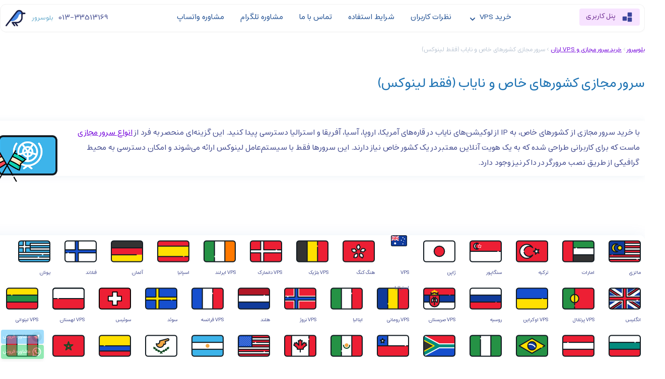

--- FILE ---
content_type: text/html; charset=UTF-8
request_url: https://blueserver.ir/vps/world-vps
body_size: 28809
content:
<!doctype html><html dir="rtl" lang="fa-IR"><head><meta http-equiv="Content-Type" content="text/html; charset=UTF-8" /><title>سرور مجازی کشورهای خاص و نایاب (فقط لینوکس)</title><link rel="shortcut icon" href="https://blueserver.ir/wp-content/themes/Blue2022/favicon.ico" /><meta name="viewport" content="width=device-width, initial-scale=1"><link rel="alternate" hreflang="fa-IR" href="https://blueserver.ir"><link rel="preload" href="https://blueserver.ir/wp-content/themes/Blue2022/fonts/Vazirmatn.woff2" as="font" type="font/woff2" crossorigin><link rel="preload" href="https://blueserver.ir/wp-content/themes/Blue2022/fonts/Estedad-VF-FD.woff2" as="font" type="font/woff2" crossorigin><meta http-equiv="X-UA-Compatible" content="IE=edge" /><meta name="robots" content="index, follow" /><meta name="enamad" content="505839"/><meta name='robots' content='index, follow, max-image-preview:large, max-snippet:-1, max-video-preview:-1' /><link rel="canonical" href="https://blueserver.ir/vps/world-vps" /><meta property="og:locale" content="fa_IR" /><meta property="og:type" content="article" /><meta property="og:title" content="سرور مجازی کشورهای خاص و نایاب (فقط لینوکس)" /><meta property="og:description" content="&#1576;&#1575; &#1582;&#1585;&#1740;&#1583; &#1587;&#1585;&#1608;&#1585; &#1605;&#1580;&#1575;&#1586;&#1740; &#1575;&#1586; &#1705;&#1588;&#1608;&#1585;&#1607;&#1575;&#1740; &#1582;&#1575;&#1589;&#1548; &#1576;&#1607; IP &#1575;&#1586; &#1604;&#1608;&#1705;&#1740;&#1588;&#1606;&zwnj;&#1607;&#1575;&#1740; &#1606;&#1575;&#1740;&#1575;&#1576; &#1583;&#1585; &#1602;&#1575;&#1585;&#1607;&zwnj;&#1607;&#1575;&#1740; &#1570;&#1605;&#1585;&#1740;&#1705;&#1575;&#1548; &#1575;&#1585;&#1608;&#1662;&#1575;&#1548; &#1570;&#1587;&#1740;&#1575;&#1548; &#1570;&#1601;&#1585;&#1740;&#1602;&#1575; &#1608; &#1575;&#1587;&#1578;&#1585;&#1575;&#1604;&#1740;&#1575; &#1583;&#1587;&#1578;&#1585;&#1587;&#1740; &#1662;&#1740;&#1583;&#1575; &#1705;&#1606;&#1740;&#1583;. &#1575;&#1740;&#1606; &#1711;&#1586;&#1740;&#1606;&#1607;&zwnj;&#1575;&#1740; &#1605;&#1606;&#1581;&#1589;&#1585; &#1576;&#1607; &#1601;&#1585;&#1583; &#1575;&#1586; &#1575;&#1606;&#1608;&#1575;&#1593; &#1587;&#1585;&#1608;&#1585; &#1605;&#1580;&#1575;&#1586;&#1740; &#1605;&#1575;&#1587;&#1578; &#1705;&#1607; &#1576;&#1585;&#1575;&#1740; &#1705;&#1575;&#1585;&#1576;&#1585;&#1575;&#1606;&#1740; &#1591;&#1585;&#1575;&#1581;&#1740; &#1588;&#1583;&#1607; &#1705;&#1607; &#1576;&#1607; &#1740;&#1705; &#1607;&#1608;&#1740;&#1578; &#1570;&#1606;&#1604;&#1575;&#1740;&#1606; &#1605;&#1593;&#1578;&#1576;&#1585; &#1583;&#1585; &#1740;&#1705; &#1705;&#1588;&#1608;&#1585; &#1582;&#1575;&#1589; &#1606;&#1740;&#1575;&#1586; &#1583;&#1575;&#1585;&#1606;&#1583;. &#1575;&#1740;&#1606; &#1587;&#1585;&#1608;&#1585;&#1607;&#1575; &#1601;&#1602;&#1591; &#1576;&#1575; &#1587;&#1740;&#1587;&#1578;&#1605;&zwnj;&#1593;&#1575;&#1605;&#1604; [&hellip;]" /><meta property="og:url" content="https://blueserver.ir/vps/world-vps" /><meta property="og:site_name" content="بلوسرور" /><meta property="article:modified_time" content="2025-11-01T18:34:55+00:00" /><meta property="og:image" content="https://blueserver.ir/wp-content/uploads/2021/08/international-vps-blueserver.png" /><meta property="og:image:width" content="430" /><meta property="og:image:height" content="358" /><meta property="og:image:type" content="image/png" /><meta name="twitter:card" content="summary_large_image" /><meta name="twitter:label1" content="زمان تقریبی برای خواندن" /><meta name="twitter:data1" content="1 دقیقه" /><style media="all">@font-face{font-family:'Vazirmatn';font-style:normal;font-weight:400;font-display:optional;src:url(//blueserver.ir/wp-content/themes/Blue2022/fonts/Vazirmatn.woff2) format('woff2')}@font-face{font-family:"Estedad";font-weight:400;font-style:normal;font-display:optional;src:local('Estedad'),url(//blueserver.ir/wp-content/themes/Blue2022/fonts/Estedad-VF-FD.woff2) format('woff2')}html,body,div,span,applet,object,iframe,h1,h2,h3,h4,h5,h6,p,blockquote,pre,a,abbr,acronym,address,big,cite,code,del,dfn,em,img,ins,kbd,q,s,samp,small,strike,strong,sub,sup,tt,var,b,u,i,center,dl,dt,dd,ol,ul,li,fieldset,form,label,legend,table,caption,tbody,tfoot,thead,tr,th,td,article,aside,canvas,details,embed,figure,figcaption,footer,header,hgroup,menu,nav,output,ruby,section,summary,time,mark,audio,video{margin:0;padding:0;border:0;vertical-align:baseline;font-family:'Estedad';text-decoration:none}article,aside,details,figcaption,figure,footer,header,hgroup,menu,nav,section{display:block}body{overflow-x:hidden;overflow-y:scroll;font-weight:400;font-family:'Estedad'}ol,ul{list-style:none;margin:0;padding-right:20px;text-align:right}blockquote,q{quotes:none}blockquote:before,blockquote:after,q:before,q:after{content:''}p{color:#4a5293;font-size:15.5px;line-height:30px;text-align:right}button:focus{outline:none}table{border-collapse:collapse;border-spacing:0;margin:0 auto}select{-webkit-appearance:none;-moz-appearance:none;-webkit-user-select:none;-moz-user-select:none;-ms-user-select:none;user-select:none}select::-ms-expand{display:none}label{font-weight:400}img{max-width:100%;height:auto;display:block;margin-left:auto;margin-right:auto;overflow:clip !important}video,canvas{overflow:clip !important}p a:link{color:#7b12dd !important;text-decoration:underline !important;text-underline-offset:5px}p a:link:hover,p a:visited,{color:#003c7d;text-decoration:none !important}::-webkit-scrollbar{width:15px}::-webkit-scrollbar-thumb:hover{background:#17239b}::-webkit-scrollbar-thumb{background:#c4d9f0}::-webkit-scrollbar-track{background:#f4f4f4}h2,h3,h4,h5,h6{font-size:15px;text-align:right !important;font-weight:400 !important}a:hover,a:visited,a:link,a:active{text-decoration:none !important}b,strong{font-weight:400 !important}ul li,ol li{color:#44548c !important;list-style:none;font-size:15px !important;margin-bottom:4px;text-align:right}li{line-height:28px}#counter b{font-weight:400}.center{margin:0 auto;text-align:center !important}.right{text-align:right !important;float:right !important}.left{text-align:left !important;float:left !important;direction:ltr}.margin-auto{margin:0 auto !important}.margin-top{margin-top:60px}.margin-bottom{margin-bottom:40px;display:block;padding-bottom:60px}.margin-bottom-top-header{margin-bottom:10px;display:block;padding-bottom:10px}.font-Estedad{font-family:Estedad,sans-serif}.video-center{margin:0 auto;text-align:center}.tos{left:0;bottom:0;background:url(//blueserver.ir/wp-content/themes/Blue2022/images/tos.png) bottom no-repeat;width:305px;height:250px;margin:0 auto !important;text-align:center}.blue-logo{color:#6eafcf;border-radius:4px;padding:3px 10px;font-family:"Estedad"}.header{padding:50px 0;margin-bottom:90px;background-color:#fdfdfd}.hedear-bg{border:0;font-family:Vazir;font-size:13px;position:relative;margin-top:8px !important;min-height:30px;margin:0 auto;width:100%;z-index:9999;transition:transform .4s;display:flex;background-color:#fff;--animate-delay:.5s;-webkit-transform:translateY(0);-ms-transform:translateY(0);transform:translateY(0)}header .row{display:-ms-flexbox;display:flex;-ms-flex-direction:row;flex-direction:row;-ms-flex-align:center;align-items:center;box-shadow:1px 1px 1px 0px rgba(154,154,154,.05);border-radius:12px;padding:7px;border:1px solid #f1f1f1}header .button-header{text-align:right;border-radius:2px;margin-right:2px}header .button-header .custom-btn{width:120px !important;color:#793b9b;border-radius:4px !important;display:inline-block;text-align:center;background-color:#f7e3ff;font-family:"Estedad";padding:6px 8px 8px 6px;text-transform:none;margin-top:-4px;-webkit-font-smoothing:subpixel-antialiased}.button-header a{font-size:14px !important}header .button-header .custom-btn:hover{color:#fff !important;background:#6fb5ff;transition:border .4s linear,color .4s linear,width .4s linear,background-color .4s linear;box-shadow:0 1rem 2.5rem rgba(22,28,45,.1),0 .5rem 1rem -.75rem rgba(22,28,45,.1) !important}.col-index-header{margin-top:80px;width:220px;float:right}.inside1{padding:4px;text-align:justify;background-color:#fff;margin-bottom:8px;height:auto;width:100%;display:inline-flex;border-radius:3px;box-shadow:0px 1px 3px 0px #dae8ef}.inside1 a{color:#306e96;font-size:15.5px !important;text-align:center !important;line-height:20px;background:#f2f9ff;padding:8px;border-radius:4px;margin-left:24px;min-width:108px}.inside1 a:hover{background-color:#58b1ff;color:#fff;cursor:cell;transition:.4s}.inside1 img{vertical-align:middle;float:right;margin-right:inherit;padding:inherit}.inside1 p{color:#657998;font-size:13px;margin-bottom:26px;line-height:20px}.inside1 a>h2,h3{text-align:center;display:inline-block}.inside2{padding:4px;background-color:#fff;margin-bottom:8px;height:auto;width:100%;border-radius:3px;border:1px solid #f9f9f9}
/*!
 * Bootstrap v3.3.6 (http://getbootstrap.com)
 * Copyright 2011-2015 Twitter, Inc.
 * Licensed under MIT (https://github.com/twbs/bootstrap/blob/master/LICENSE)
 */
html{-webkit-text-size-adjust:100%;-ms-text-size-adjust:100%}body{margin:0}article,aside,details,figcaption,figure,footer,header,hgroup,main,menu,nav,section,summary{display:block}audio,canvas,progress,video{display:inline-block;vertical-align:baseline}audio:not([controls]){display:none;height:0}[hidden],template{display:none}a{background-color:transparent}a:active,a:hover{outline:0}abbr[title]{border-bottom:1px dotted}}mark{color:#000;background:#ff0}small{font-size:80%}svg:not(:root){overflow:hidden}figure{margin:1em 40px}hr{height:0;-webkit-box-sizing:content-box;-moz-box-sizing:content-box;box-sizing:content-box}pre{overflow:auto}code,kbd,pre,samp{font-size:16px !important}button,input,optgroup,select,textarea{margin:0;font:inherit;color:inherit}button{overflow:visible}button,select{text-transform:none}button,html input[type=button],input[type=reset],input[type=submit]{-webkit-appearance:button;cursor:pointer}button[disabled],html input[disabled]{cursor:default}button::-moz-focus-inner,input::-moz-focus-inner{padding:0;border:0}input{line-height:normal}input[type=checkbox],input[type=radio]{-webkit-box-sizing:border-box;-moz-box-sizing:border-box;box-sizing:border-box;padding:0}input[type=number]::-webkit-inner-spin-button,input[type=number]::-webkit-outer-spin-button{height:auto}input[type=search]{-webkit-box-sizing:content-box;-moz-box-sizing:content-box;box-sizing:content-box;-webkit-appearance:textfield}input[type=search]::-webkit-search-cancel-button,input[type=search]::-webkit-search-decoration{-webkit-appearance:none}fieldset{padding:.35em .625em .75em;margin:0 2px;border:1px solid silver}legend{padding:0;border:0}textarea{overflow:auto}optgroup{font-weight:700}table{border-spacing:0px 7px;line-height:normal;text-align:center;font-size:15px;color:#595959;border-color:#f0f0f0 !important}td,th{padding:4px;font-weight:400;border:1px solid #f0f5f0 !important}
/*! Source: https://github.com/h5bp/html5-boilerplate/blob/master/src/css/main.css */
@media print{*,:after,:before{color:#000!important;text-shadow:none!important;background:0 0!important;-webkit-box-shadow:none!important;box-shadow:none!important}a,a:visited{text-decoration:underline}a[href]:after{content:" (" attr(href) ")"}abbr[title]:after{content:" (" attr(title) ")"}a[href^="javascript:"]:after,a[href^="#"]:after{content:""}blockquote,pre{border:1px solid #999;page-break-inside:avoid}thead{display:table-header-group}img,tr{page-break-inside:avoid}img{max-width:100%!important}h2,h3,p{orphans:3;widows:3}h2,h3{page-break-after:avoid}.navbar{display:none}.btn>.caret,.dropup>.btn>.caret{border-top-color:#000!important}.label{border:1px solid #000}.table{border-collapse:collapse!important}.table td,.table th{background-color:#fff!important}}*{-webkit-box-sizing:border-box;-moz-box-sizing:border-box;box-sizing:border-box}:after,:before{-webkit-box-sizing:border-box;-moz-box-sizing:border-box;box-sizing:border-box}html{font-size:10px;-webkit-tap-highlight-color:rgba(0,0,0,0)}body{font-size:14px;line-height:1.42857143;color:#333;background-color:#fff}button,input,select,textarea{font-family:inherit;font-size:inherit;line-height:inherit}a{color:#0052ab;text-decoration:none}a:focus,a:hover{color:#23527c;text-decoration:underline}a:focus{outline:thin dotted;outline:5px auto -webkit-focus-ring-color;outline-offset:-2px}figure{margin:0}img{vertical-align:middle}.h1,.h2,.h3,h1,h2,h3{margin:0 !important}.h4,.h5,.h6,h4,h5,h6{margin:0}.h1,h1{font-size:36px}.h2,h2{font-size:15px}.h3,h3{font-size:15px}.h4,h4{font-size:15px}.h5,h5{font-size:15px}.h6,h6{font-size:15px}.small,small{font-size:85%}.mark,mark{padding:.2em;background-color:#fcf8e3}.text-left{text-align:left}.text-right{text-align:right}.text-center{text-align:center}.text-justify{text-align:justify}code{padding:4px;font-size:15px;color:#8a2be2;background-color:#f3f3ff;border-radius:2px}kbd{padding:2px 4px;font-size:90%;color:#fff;background-color:#333;border-radius:3px;-webkit-box-shadow:inset 0 -1px 0 rgba(0,0,0,.25);box-shadow:inset 0 -1px 0 rgba(0,0,0,.25)}kbd kbd{padding:0;font-size:100%;font-weight:700;-webkit-box-shadow:none;box-shadow:none}pre{display:block;padding:9.5px;margin:0 0 10px;font-size:15px;line-height:1.42857143;color:#333;word-break:break-all;word-wrap:break-word;background-color:#f5f5f5;border:1px solid #ccc;border-radius:4px}pre code{font-family:"Estedad";padding:0;font-size:inherit;color:inherit;white-space:pre-wrap;background-color:transparent;border-radius:0}.container{margin:0 auto}@media (min-width:768px){.container{width:750px}}@media (min-width:992px){.container{width:970px}}@media (min-width:1200px){.container{width:1320px}}.col-lg-1,.col-lg-10,.col-lg-11,.col-lg-12,.col-lg-2,.col-lg-3,.col-lg-4,.col-lg-5,.col-lg-6,.col-lg-7,.col-lg-8,.col-lg-9,.col-md-1,.col-md-10,.col-md-11,.col-md-12,.col-md-2,.col-md-3,.col-md-4,.col-md-5,.col-md-6,.col-md-7,.col-md-8,.col-md-9,.col-sm-1,.col-sm-10,.col-sm-11,.col-sm-12,.col-sm-2,.col-sm-3,.col-sm-4,.col-sm-5,.col-sm-6,.col-sm-7,.col-sm-8,.col-sm-9,.col-xs-1,.col-xs-10,.col-xs-11,.col-xs-12,.col-xs-2,.col-xs-3,.col-xs-4,.col-xs-5,.col-xs-6,.col-xs-7,.col-xs-8,.col-xs-9{position:relative;min-height:1px;padding-right:15px;padding-left:15px}.col-xs-1,.col-xs-10,.col-xs-11,.col-xs-12,.col-xs-2,.col-xs-3,.col-xs-4,.col-xs-5,.col-xs-6,.col-xs-7,.col-xs-8,.col-xs-9{float:left}.col-xs-12{width:100%}.col-xs-11{width:91.66666667%}.col-xs-10{width:83.33333333%}.col-xs-9{width:75%}.col-xs-8{width:66.66666667%}.col-xs-7{width:58.33333333%}.col-xs-6{width:50%}.col-xs-5{width:41.66666667%}.col-xs-4{width:33.33333333%}.col-xs-3{width:25%}.col-xs-2{width:16.66666667%}.col-xs-1{width:8.33333333%}.col-xs-pull-12{right:100%}.col-xs-pull-11{right:91.66666667%}.col-xs-pull-10{right:83.33333333%}.col-xs-pull-9{right:75%}.col-xs-pull-8{right:66.66666667%}.col-xs-pull-7{right:58.33333333%}.col-xs-pull-6{right:50%}.col-xs-pull-5{right:41.66666667%}.col-xs-pull-4{right:33.33333333%}.col-xs-pull-3{right:25%}.col-xs-pull-2{right:16.66666667%}.col-xs-pull-1{right:8.33333333%}.col-xs-pull-0{right:auto}.col-xs-push-12{left:100%}.col-xs-push-11{left:91.66666667%}.col-xs-push-10{left:83.33333333%}.col-xs-push-9{left:75%}.col-xs-push-8{left:66.66666667%}.col-xs-push-7{left:58.33333333%}.col-xs-push-6{left:50%}.col-xs-push-5{left:41.66666667%}.col-xs-push-4{left:33.33333333%}.col-xs-push-3{left:25%}.col-xs-push-2{left:16.66666667%}.col-xs-push-1{left:8.33333333%}.col-xs-push-0{left:auto}.col-xs-offset-12{margin-left:100%}.col-xs-offset-11{margin-left:91.66666667%}.col-xs-offset-10{margin-left:83.33333333%}.col-xs-offset-9{margin-left:75%}.col-xs-offset-8{margin-left:66.66666667%}.col-xs-offset-7{margin-left:58.33333333%}.col-xs-offset-6{margin-left:50%}.col-xs-offset-5{margin-left:41.66666667%}.col-xs-offset-4{margin-left:33.33333333%}.col-xs-offset-3{margin-left:25%}.col-xs-offset-2{margin-left:16.66666667%}.col-xs-offset-1{margin-left:8.33333333%}.col-xs-offset-0{margin-left:0}@media (min-width:768px){.col-sm-1,.col-sm-10,.col-sm-11,.col-sm-12,.col-sm-2,.col-sm-3,.col-sm-4,.col-sm-5,.col-sm-6,.col-sm-7,.col-sm-8,.col-sm-9{float:left}.col-sm-12{width:100%}.col-sm-11{width:91.66666667%}.col-sm-10{width:83.33333333%}.col-sm-9{width:75%}.col-sm-8{width:66.66666667%}.col-sm-7{width:58.33333333%}.col-sm-6{width:50%}.col-sm-5{width:41.66666667%}.col-sm-4{width:33.33333333%}.col-sm-3{width:25%}.col-sm-2{width:16.66666667%}.col-sm-1{width:8.33333333%}.col-sm-pull-12{right:100%}.col-sm-pull-11{right:91.66666667%}.col-sm-pull-10{right:83.33333333%}.col-sm-pull-9{right:75%}.col-sm-pull-8{right:66.66666667%}.col-sm-pull-7{right:58.33333333%}.col-sm-pull-6{right:50%}.col-sm-pull-5{right:41.66666667%}.col-sm-pull-4{right:33.33333333%}.col-sm-pull-3{right:25%}.col-sm-pull-2{right:16.66666667%}.col-sm-pull-1{right:8.33333333%}.col-sm-pull-0{right:auto}.col-sm-push-12{left:100%}.col-sm-push-11{left:91.66666667%}.col-sm-push-10{left:83.33333333%}.col-sm-push-9{left:75%}.col-sm-push-8{left:66.66666667%}.col-sm-push-7{left:58.33333333%}.col-sm-push-6{left:50%}.col-sm-push-5{left:41.66666667%}.col-sm-push-4{left:33.33333333%}.col-sm-push-3{left:25%}.col-sm-push-2{left:16.66666667%}.col-sm-push-1{left:8.33333333%}.col-sm-push-0{left:auto}.col-sm-offset-12{margin-left:100%}.col-sm-offset-11{margin-left:91.66666667%}.col-sm-offset-10{margin-left:83.33333333%}.col-sm-offset-9{margin-left:75%}.col-sm-offset-8{margin-left:66.66666667%}.col-sm-offset-7{margin-left:58.33333333%}.col-sm-offset-6{margin-left:50%}.col-sm-offset-5{margin-left:41.66666667%}.col-sm-offset-4{margin-left:33.33333333%}.col-sm-offset-3{margin-left:25%}.col-sm-offset-2{margin-left:16.66666667%}.col-sm-offset-1{margin-left:8.33333333%}.col-sm-offset-0{margin-left:0}}@media (min-width:992px){.col-md-1,.col-md-10,.col-md-11,.col-md-12,.col-md-2,.col-md-3,.col-md-4,.col-md-5,.col-md-6,.col-md-7,.col-md-8,.col-md-9{float:left}.col-md-12{width:100%}.col-md-11{width:91.66666667%}.col-md-10{width:83.33333333%}.col-md-9{width:75%}.col-md-8{width:66.66666667%}.col-md-7{width:58.33333333%}.col-md-6{width:50%}.col-md-5{width:41.66666667%}.col-md-4{width:33.33333333%}.col-md-3{width:25%}.col-md-2{width:16.66666667%}.col-md-1{width:8.33333333%}.col-md-pull-12{right:100%}.col-md-pull-11{right:91.66666667%}.col-md-pull-10{right:83.33333333%}.col-md-pull-9{right:75%}.col-md-pull-8{right:66.66666667%}.col-md-pull-7{right:58.33333333%}.col-md-pull-6{right:50%}.col-md-pull-5{right:41.66666667%}.col-md-pull-4{right:33.33333333%}.col-md-pull-3{right:25%}.col-md-pull-2{right:16.66666667%}.col-md-pull-1{right:8.33333333%}.col-md-pull-0{right:auto}.col-md-push-12{left:100%}.col-md-push-11{left:91.66666667%}.col-md-push-10{left:83.33333333%}.col-md-push-9{left:75%}.col-md-push-8{left:66.66666667%}.col-md-push-7{left:58.33333333%}.col-md-push-6{left:50%}.col-md-push-5{left:41.66666667%}.col-md-push-4{left:33.33333333%}.col-md-push-3{left:25%}.col-md-push-2{left:16.66666667%}.col-md-push-1{left:8.33333333%}.col-md-push-0{left:auto}.col-md-offset-12{margin-left:100%}.col-md-offset-11{margin-left:91.66666667%}.col-md-offset-10{margin-left:83.33333333%}.col-md-offset-9{margin-left:75%}.col-md-offset-8{margin-left:66.66666667%}.col-md-offset-7{margin-left:58.33333333%}.col-md-offset-6{margin-left:50%}.col-md-offset-5{margin-left:41.66666667%}.col-md-offset-4{margin-left:33.33333333%}.col-md-offset-3{margin-left:25%}.col-md-offset-2{margin-left:16.66666667%}.col-md-offset-1{margin-left:8.33333333%}.col-md-offset-0{margin-left:0}}@media (min-width:1200px){.col-lg-1,.col-lg-10,.col-lg-11,.col-lg-12,.col-lg-2,.col-lg-3,.col-lg-4,.col-lg-5,.col-lg-6,.col-lg-7,.col-lg-8,.col-lg-9{float:left}.col-lg-12{width:100%}.col-lg-11{width:91.66666667%}.col-lg-10{width:83.33333333%}.col-lg-9{width:75%}.col-lg-8{width:66.66666667%}.col-lg-7{width:58.33333333%}.col-lg-6{width:50%}.col-lg-5{width:41.66666667%}.col-lg-4{width:33.33333333%}.col-lg-3{width:25%}.col-lg-2{width:16.66666667%}.col-lg-1{width:8.33333333%}.col-lg-pull-12{right:100%}.col-lg-pull-11{right:91.66666667%}.col-lg-pull-10{right:83.33333333%}.col-lg-pull-9{right:75%}.col-lg-pull-8{right:66.66666667%}.col-lg-pull-7{right:58.33333333%}.col-lg-pull-6{right:50%}.col-lg-pull-5{right:41.66666667%}.col-lg-pull-4{right:33.33333333%}.col-lg-pull-3{right:25%}.col-lg-pull-2{right:16.66666667%}.col-lg-pull-1{right:8.33333333%}.col-lg-pull-0{right:auto}.col-lg-push-12{left:100%}.col-lg-push-11{left:91.66666667%}.col-lg-push-10{left:83.33333333%}.col-lg-push-9{left:75%}.col-lg-push-8{left:66.66666667%}.col-lg-push-7{left:58.33333333%}.col-lg-push-6{left:50%}.col-lg-push-5{left:41.66666667%}.col-lg-push-4{left:33.33333333%}.col-lg-push-3{left:25%}.col-lg-push-2{left:16.66666667%}.col-lg-push-1{left:8.33333333%}.col-lg-push-0{left:auto}.col-lg-offset-12{margin-left:100%}.col-lg-offset-11{margin-left:91.66666667%}.col-lg-offset-10{margin-left:83.33333333%}.col-lg-offset-9{margin-left:75%}.col-lg-offset-8{margin-left:66.66666667%}.col-lg-offset-7{margin-left:58.33333333%}.col-lg-offset-6{margin-left:50%}.col-lg-offset-5{margin-left:41.66666667%}.col-lg-offset-4{margin-left:33.33333333%}.col-lg-offset-3{margin-left:25%}.col-lg-offset-2{margin-left:16.66666667%}.col-lg-offset-1{margin-left:8.33333333%}.col-lg-offset-0{margin-left:0}}table{background-color:transparent}fieldset{min-width:0;padding:0;margin:0;border:0}input[type=search]{-webkit-box-sizing:border-box;-moz-box-sizing:border-box;box-sizing:border-box}input[type=checkbox],input[type=radio]{margin:4px 0 0;margin-top:1px\9;line-height:normal}input[type=file]{display:block}input[type=range]{display:block;width:100%}select[multiple],select[size]{height:auto}input[type=file]:focus,input[type=checkbox]:focus,input[type=radio]:focus{outline:thin dotted;outline:5px auto -webkit-focus-ring-color;outline-offset:-2px}output{display:block;padding-top:7px;font-size:14px;line-height:1.42857143;color:#555}.input-group-sm input[type=date],.input-group-sm input[type=time],.input-group-sm input[type=datetime-local],.input-group-sm input[type=month],input[type=date].input-sm,input[type=time].input-sm,input[type=datetime-local].input-sm,input[type=month].input-sm{line-height:30px}.btn-group-vertical>.btn-group:after,.btn-group-vertical>.btn-group:before,.btn-toolbar:after,.btn-toolbar:before,.clearfix:after,.clearfix:before,.container-fluid:after,.container-fluid:before,.container:after,.container:before,.dl-horizontal dd:after,.dl-horizontal dd:before,.form-horizontal .form-group:after,.form-horizontal .form-group:before,.modal-footer:after,.modal-footer:before,.modal-header:after,.modal-header:before,.nav:after,.nav:before,.navbar-collapse:after,.navbar-collapse:before,.navbar-header:after,.navbar-header:before,.navbar:after,.navbar:before,.pager:after,.pager:before,.panel-body:after,.panel-body:before,.row:after,.row:before{display:table;content:" "}.btn-group-vertical>.btn-group:after,.btn-toolbar:after,.clearfix:after,.container-fluid:after,.container:after,.dl-horizontal dd:after,.form-horizontal .form-group:after,.modal-footer:after,.modal-header:after,.nav:after,.navbar-collapse:after,.navbar-header:after,.navbar:after,.pager:after,.panel-body:after,.row:after{clear:both}.center-block{display:block;margin-right:auto;margin-left:auto}.hide{display:none!important}.show{display:block!important}.invisible{visibility:hidden}.hidden{display:none!important}@-ms-viewport{width:device-width}.visible-lg,.visible-md,.visible-sm,.visible-xs{display:none!important}.visible-lg-block,.visible-lg-inline,.visible-lg-inline-block,.visible-md-block,.visible-md-inline,.visible-md-inline-block,.visible-sm-block,.visible-sm-inline,.visible-sm-inline-block,.visible-xs-block,.visible-xs-inline,.visible-xs-inline-block{display:none!important}@media (max-width:767px){.visible-xs{display:block!important}table.visible-xs{display:table!important}tr.visible-xs{display:table-row!important}td.visible-xs,th.visible-xs{display:table-cell!important}}@media (max-width:767px){.visible-xs-block{display:block!important}}@media (max-width:767px){.visible-xs-inline{display:inline!important}}@media (max-width:767px){.visible-xs-inline-block{display:inline-block!important}}@media (min-width:768px) and (max-width:991px){.visible-sm{display:block!important}table.visible-sm{display:table!important}tr.visible-sm{display:table-row!important}td.visible-sm,th.visible-sm{display:table-cell!important}}@media (min-width:768px) and (max-width:991px){.visible-sm-block{display:block!important}}@media (min-width:768px) and (max-width:991px){.visible-sm-inline{display:inline!important}}@media (min-width:768px) and (max-width:991px){.visible-sm-inline-block{display:inline-block!important}}@media (min-width:992px) and (max-width:1199px){.visible-md{display:block!important}table.visible-md{display:table!important}tr.visible-md{display:table-row!important}td.visible-md,th.visible-md{display:table-cell!important}}@media (min-width:992px) and (max-width:1199px){.visible-md-block{display:block!important}}@media (min-width:992px) and (max-width:1199px){.visible-md-inline{display:inline!important}}@media (min-width:992px) and (max-width:1199px){.visible-md-inline-block{display:inline-block!important}}@media (min-width:1200px){.visible-lg{display:block!important}table.visible-lg{display:table!important}tr.visible-lg{display:table-row!important}td.visible-lg,th.visible-lg{display:table-cell!important}}@media (min-width:1200px){.visible-lg-block{display:block!important}}@media (min-width:1200px){.visible-lg-inline{display:inline!important}}@media (min-width:1200px){.visible-lg-inline-block{display:inline-block!important}}@media (max-width:767px){.hidden-xs{display:none!important}}@media (min-width:768px) and (max-width:991px){.hidden-sm{display:none!important}}@media (min-width:992px) and (max-width:1199px){.hidden-md{display:none!important}}@media (min-width:1200px){.hidden-lg{display:none!important}}.visible-print{display:none!important}@media print{.visible-print{display:block!important}table.visible-print{display:table!important}tr.visible-print{display:table-row!important}td.visible-print,th.visible-print{display:table-cell!important}}.visible-print-block{display:none!important}@media print{.visible-print-block{display:block!important}}.visible-print-inline{display:none!important}@media print{.visible-print-inline{display:inline!important}}.visible-print-inline-block{display:none!important}@media print{.visible-print-inline-block{display:inline-block!important}}@media print{.hidden-print{display:none!important}}.btn-info{color:#fff;background-color:#549cea;padding:5px 6px;border-radius:3px}.btn-info.focus,.btn-info:focus{color:#fff;background-color:#31b0d5;border-color:#1b6d85}.btn-info:hover{transition:border .2s linear,color .2s linear,width .2s linear,background-color .2s linear;color:#fff;background-color:#13a1fb;font-size:14px;font-weight:100 !important}footer{padding:10px 0;border-top:1px solid #f0f0f0;margin-top:80px}.footer-enamad{background:url(//blueserver.ir/wp-content/themes/Blue2022/images/footer-enamad.webp) no-repeat;width:200px;height:240px;margin:0 auto}.widget-footer{float:left;display:inline-block;margin-bottom:115px}.widget-footer h4{font-size:16px;color:#fff;letter-spacing:2px;text-transform:uppercase;margin-bottom:28px}.widget-footer img{margin-top:-10px;margin-bottom:5px}.widget-footer ul li{margin-bottom:6px;width:100%}.widget-footer ul li a{font-size:14px;color:#4a5782;display:inline list-item;list-style:none}.widget-footer ul li a:hover{color:#2379b9}.widget-footer p{color:#4a5782;margin-bottom:25px;font-family:"Estedad"}.widget-footer.last{width:38%;padding-left:67px;float:right}.widget-footer{margin-bottom:5px}.index-row p{text-align:center;margin:0 auto;color:#292929;font-size:14px}.tab-money-dollar{background:url(//blueserver.ir/wp-content/themes/Blue2022/images/tab-money-dollar.png) no-repeat;width:32px;height:32px;display:inline-flex;margin:-4px 0 -14px 4px !important}.index-animation img{width:450px;height:450px;margin-left:20px;-webkit-animation:action 1.2s infinite alternate;animation:action 1.2s infinite alternate}@-webkit-keyframes action{0%{transform:translateY(0)}100%{transform:translateY(-20px)}}@keyframes action{0%{transform:translateY(0)}100%{transform:translateY(-20px)}}.index-iran-vps{background:url(//blueserver.ir/wp-content/themes/Blue2022/images/index-datacenter.png) -20px 0px;width:232px;height:200px;margin:0 auto;text-align:center}.index-germany-vps{background:url(//blueserver.ir/wp-content/themes/Blue2022/images/index-datacenter.png) -290px 0px;width:232px;height:200px;margin:0 auto;text-align:center}.index-finland-vps{background:url(//blueserver.ir/wp-content/themes/Blue2022/images/index-datacenter.png) -570px 0px;width:232px;height:200px;margin:0 auto;text-align:center}.vps-remote{background:url(//blueserver.ir/wp-content/themes/Blue2022/images/remote.png) no-repeat center;width:64px;height:64px;margin:0 auto;text-align:center}.vps-os{background:url(//blueserver.ir/wp-content/themes/Blue2022/images/os.png) no-repeat center;width:64px;height:64px;margin:0 auto;text-align:center}.vps-port{background:url(//blueserver.ir/wp-content/themes/Blue2022/images/port.png) no-repeat center;width:64px;height:64px;margin:0 auto;text-align:center}.host-cpanel{background:url(//blueserver.ir/wp-content/themes/Blue2022/images/host-cpanel.svg) no-repeat center;width:140px;height:80px;margin:0 auto;text-align:center}.host-imunify{background:url(//blueserver.ir/wp-content/themes/Blue2022/images/host-Imunify360.png) no-repeat center;width:140px;height:80px;margin:0 auto;text-align:center;background-size:47%}.host-nvme{background:url(//blueserver.ir/wp-content/themes/Blue2022/images/host-nvme.svg) no-repeat center;width:140px;height:80px;margin:0 auto;text-align:center}.tab{overflow:hidden;background-color:#f5f8ff;border-radius:4px;width:fit-content;padding:10px;margin:0 auto;display:inline-flex}.tab button{float:right;background-color:#fff;border:none;outline:none;cursor:pointer;padding:14px 6px;transition:.3s;font-size:16px;margin-left:4px;margin-right:4px;border-radius:4px}.tab button:hover{color:#fff;background-color:#60c6ff;border-radius:4px;cursor:cell}.tab button.active{background-color:#58b1ff;color:#fff;border-radius:4px}.tabcontent{display:none;margin-top:10px}.tabcontent.active{display:block}.tabset span{vertical-align:middle;text-align:center;color:#596498}.tabset button.active span{color:#fff !important}.tabset button:hover span{color:#fff !important}.tabs-top-center{background-color:#fff;margin-bottom:20px;border-radius:10px}}.border-vps-category{box-shadow:0px 1px 3px 0px #dae8ef;margin-left:8px !important;margin-right:27px !important;width:22%;border-radius:4px}.tabset>input[type=radio]{position:absolute;right:-200vw}.tabset>input:first-child:checked~.tab-panels>.tab-panel:first-child,.tabset>input:nth-child(3):checked~.tab-panels>.tab-panel:nth-child(2),.tabset>input:nth-child(5):checked~.tab-panels>.tab-panel:nth-child(3),.tabset>input:nth-child(7):checked~.tab-panels>.tab-panel:nth-child(4),.tabset>input:nth-child(9):checked~.tab-panels>.tab-panel:nth-child(5),.tabset>input:nth-child(11):checked~.tab-panels>.tab-panel:nth-child(6){display:block}.tabset>label{background-color:#f3f6ff;position:relative;display:inline-block;padding:14px;margin-top:10px;cursor:cell;font-size:15px;color:#9da9d4;border-radius:4px;margin-left:10px;transition-duration:.2s;margin-bottom:6px}.tabset>label:after{position:absolute;left:15px;bottom:10px;width:22px;height:4px;background-color:#7d49ce}.tabset>label:hover,.tabset>input:focus+label{color:#000;transition:border .2s linear,color .2s linear,width .2s linear,background-color .2s linear}.tabset>input:focus+label:after,.tabset>input:checked+label:after{background-color:#d7d7d7 !important}.tabset>label:hover{color:#fff;background-color:#225ce4}.tabset>input:checked+label{font-size:16px;color:#fff;background-color:#66b0ff;border-radius:6px}.tabset{text-align:center !important}input[type=checkbox],input[type=radio]{display:none !important}.tabset-box>input[type=radio]{position:absolute;right:-200vw}.tabset-box .tab-panel1{display:none}.tabset-box>label{background-color:#f0f3fb;position:relative;display:inline-block;padding:15px;min-width:23%;text-align:justify !important;cursor:cell;font-size:14px;color:#aab1c7;border-radius:12px;line-height:normal;transition-duration:.2s}.tabset-box>label:after{position:absolute;bottom:10px;width:22px;height:4px}.tabset-box{text-align:center !important}.tabset1 .tab-panel1{display:none}.tabset1>input:first-child:checked~.tab-panels1>.tab-panel1:first-child,.tabset1>input:nth-child(3):checked~.tab-panels1>.tab-panel1:nth-child(2),.tabset1>input:nth-child(5):checked~.tab-panels1>.tab-panel1:nth-child(3),.tabset1>input:nth-child(7):checked~.tab-panels1>.tab-panel1:nth-child(4),.tabset1>input:nth-child(9):checked~.tab-panels1>.tab-panel1:nth-child(5),.tabset1>input:nth-child(11):checked~.tab-panels1>.tab-panel1:nth-child(6){display:block}.tabset1>label{background-color:#f3f6ff;position:relative;display:inline-block;padding:12px 16px;cursor:cell;font-size:16px;color:#9da9d4;border-radius:3px;margin-left:10px;transition-duration:.2s;margin-bottom:6px}.tabset1>label:after{position:absolute;left:15px;bottom:10px;width:22px;height:4px}.tabset1>label:hover,.tabset1>input:focus+label{color:#000}.tabset1>input:focus+label:after,.tabset1>input:checked+label:after{background-color:#d7d7d7 !important}.tabset1>label:hover{background-color:#6097ff !important;color:#fff;transition:border .3s linear,color .3s linear,width .3s linear,background-color .3s linear}.tabset1>input:checked+label{font-size:16px;color:#fff;background-color:#5e76f4 !important;border-radius:4px}.tab-panel1{padding:5px 0}.tabset1{text-align:center !important}input[type=checkbox],input[type=radio]{display:none !important}.tabset2>input[type=radio]{position:absolute;right:-200vw}.tabset2 .tab-panel2{display:none}.tabset2>input:first-child:checked~.tab-panels2>.tab-panel2:first-child,.tabset2>input:nth-child(3):checked~.tab-panels2>.tab-panel2:nth-child(2),.tabset2>input:nth-child(5):checked~.tab-panels2>.tab-panel2:nth-child(3),.tabset2>input:nth-child(7):checked~.tab-panels2>.tab-panel2:nth-child(4),.tabset2>input:nth-child(9):checked~.tab-panels2>.tab-panel2:nth-child(5),.tabset2>input:nth-child(11):checked~.tab-panels2>.tab-panel2:nth-child(6){display:block}.tabset2>label{background-color:#f3f8fe;position:relative;display:inline-block;padding:15px;min-width:20%;cursor:cell;font-size:15px;color:#9abddc;border-radius:3px;margin-left:10px;transition-duration:.3s;margin-bottom:6px}.tabset2>label:after{position:absolute;left:15px;bottom:10px;width:22px;height:4px}.tabset2>label:hover,.tabset2>input:focus+label{color:#000}.tabset2>input:focus+label:after,.tabset2>input:checked+label:after{background-color:#d7d7d7 !important}.tabset2>label:hover{background-color:#645cca !important;color:#fff;transition:border .3s linear,color .3s linear,width .3s linear,background-color .3s linear}.tabset2>input:checked+label{font-size:15px;color:#fff;background-color:#5e76f4 !important;border-radius:4px}.tab-panel2{padding:5px 0}.tabset2{text-align:center !important}.tabset2 p{color:#fff}input[type=checkbox],input[type=radio]{display:none !important}.tabset3>input[type=radio]{position:absolute;right:-200vw}.tabset3 .tab-panel3{display:none}.tabset3>input:first-child:checked~.tab-panels3>.tab-panel3:first-child,.tabset3>input:nth-child(3):checked~.tab-panels3>.tab-panel3:nth-child(2),.tabset3>input:nth-child(5):checked~.tab-panels3>.tab-panel3:nth-child(3),.tabset3>input:nth-child(7):checked~.tab-panels3>.tab-panel3:nth-child(4),.tabset3>input:nth-child(9):checked~.tab-panels3>.tab-panel3:nth-child(5),.tabset3>input:nth-child(11):checked~.tab-panels3>.tab-panel3:nth-child(6){display:block}.tabset3>label{background-color:#f3f8fe;position:relative;display:inline-block;padding:15px;min-width:20%;cursor:cell;font-size:15px;color:#838181;border-radius:3px;margin-left:10px;transition-duration:.2s;margin-bottom:6px}.tabset3>label:after{position:absolute;left:15px;bottom:10px;width:22px;height:4px}.tabset3>label:hover,.tabset3>input:focus+label{color:#000}.tabset3>input:focus+label:after,.tabset3>input:checked+label:after{background-color:#d7d7d7 !important}.tabset3>label:hover{background-color:#645cca !important;color:#fff;transition:border .3s linear,color .3s linear,width .3s linear,background-color .3s linear}.tabset3>input:checked+label{font-size:15px;color:#fff;background-color:#5e76f4 !important;border-radius:4px}.tab-panel3{padding:5px 0}.tabset3{text-align:center !important}input[type=checkbox],input[type=radio]{display:none !important}.tabset4>input[type=radio]{position:absolute;right:-200vw}.tabset4 .tab-panel4{display:none}.tabset4>input:first-child:checked~.tab-panels4>.tab-panel4:first-child,.tabset4>input:nth-child(3):checked~.tab-panels4>.tab-panel4:nth-child(2),.tabset4>input:nth-child(5):checked~.tab-panels4>.tab-panel4:nth-child(3),.tabset4>input:nth-child(7):checked~.tab-panels4>.tab-panel4:nth-child(4),.tabset4>input:nth-child(9):checked~.tab-panels4>.tab-panel4:nth-child(5),.tabset4>input:nth-child(11):checked~.tab-panels4>.tab-panel4:nth-child(6){display:block}.tabset4>label{background-color:#f3f8fe;position:relative;display:inline-block;padding:15px;cursor:cell;font-size:15px;color:#838181;border-radius:3px;margin-left:10px;transition-duration:.2s;margin-bottom:6px}.tabset4>label:after{position:absolute;left:15px;bottom:10px;width:22px;height:4px}.tabset4>label:hover,.tabset4>input:focus+label{color:#000}.tabset4>input:focus+label:after,.tabset4>input:checked+label:after{background-color:#d7d7d7 !important}.tabset4>label:hover{background-color:#645cca !important;color:#fff;transition:border .3s linear,color .3s linear,width .3s linear,background-color .3s linear}.tabset4>input:checked+label{font-size:15px;color:#fff;background-color:#5e76f4 !important;border-radius:4px}.tab-panel4{padding:5px 0}.tabset4{text-align:center !important}input[type=checkbox],input[type=radio]{display:none !important}.col-md-4{float:right !important}.col-md-3{float:right !important}.container1{margin:0 auto;width:76%}.container2{height:fit-content}.info-blue{margin:5px 0 !important;padding:2px;border:0 solid transparent;border-bottom:0;width:100%;margin:0 auto;border-radius:3px;background-color:#fff !important}.info-blue p{font-weight:400;font-size:14px;color:#969696;background:#f9f9f9;border-radius:4px;padding:8px 6px}.info-white{background-color:#fff;margin:5px 0 !important;padding:10px;border:0 solid transparent;border-bottom:0;width:100%;margin:0 auto;border-radius:3px}.info-white p{margin:0 auto;text-align:justify !important;font-size:13px;color:#2f2e2e}.info-red{margin:5px 0 !important;padding:2px;border:0 solid transparent;border-bottom:0;width:100%;margin:0 auto;border-radius:3px;background-color:#fff !important}.info-red p{margin:0 auto;text-align:justify !important;font-weight:400;font-size:14px;color:#ae8383;background:#fef7f7;border-radius:4px;padding:8px 6px}.vps-category{background-color:#fff;box-shadow:0 0rem 1rem rgba(33,37,41,.175) !important;width:92%;text-align:center;padding:10px;border-radius:3px;text-align:justify;color:#959494;line-height:26px;font-size:14px;margin-bottom:30px}.post-padding{padding:20px}.postp{margin-bottom:15px;border-bottom:1px solid #ddd;clear:both}.postp-title a{font-family:'Estedad';font-size:14px;line-height:10px;color:#484848;text-decoration:none}.postp-title h1{font-family:fantasy,"Estedad",sans-serif;font-size:26px;line-height:26px;color:#1e73b3;text-decoration:none;text-align:right !important;direction:rtl;margin-bottom:60px !important;width:max-content;font-weight:400}.postp-title{width:max-content;margin-top:60px}.pagep-subtitle{border-bottom:1px solid #d5eaef}.postp-meta{text-align:left;font-size:4px;color:#454545;padding:0 0 0 5px}.postp-meta a{padding-right:20px;color:#0e6382;font-size:1px}.postp-meta h2{padding-right:20px;color:#0e6382}.postp-content{margin:5px 0 80px}.postp-content a{color:#7b12dd}.postp-content-page{background-color:#fff;padding:10px;margin-top:10px;box-shadow:1px 1px 14px rgba(157,184,209,.19);text-align:justify;!important;border-radius:3px}.postp-content-page a{color:#7b12dd;text-decoration:underline !important;text-underline-offset:5px}.postp-content-page a:hover{text-decoration:underline !important;text-underline-offset:5px}.postp-content h2{font-size:26px;margin-bottom:15px !important;margin-top:40px;display:flex;line-height:34px;color:#0056b1;border-bottom:3px solid #85c2ff;padding-bottom:10px}.postp-content h3{font-size:20px;margin-bottom:15px !important;margin-top:20px;display:flex;line-height:34px;color:#0056b1;border-bottom:3px solid #e9f4ff;padding-bottom:10px}.postp-content h4{font-size:16px;margin-bottom:15px !important;margin-top:20px;display:flex;line-height:34px;color:#0056b1;border-bottom:3px solid #e9f4ff;padding-bottom:10px}.postp-content h5{font-size:14px;margin-bottom:15px !important;margin-top:20px;display:flex;line-height:34px;color:#0056b1;border-bottom:3px solid #e9f4ff;padding-bottom:10px}.postp-content h6{font-size:14px;margin-bottom:15px !important;margin-top:20px;display:flex;line-height:34px;color:#0056b1;border-bottom:3px solid #e9f4ff;padding-bottom:10px}.postp-content p{color:#8291a8;font-size:17px;text-align:justify;line-height:36px;padding-bottom:10px}.postp-content2 p{color:#6b6b6b;font-size:12px;line-height:30px;margin-bottom:15px;text-align:justify}.postp-content h6{font-size:14px;margin-bottom:10px}.postp-content img.alignnone{background-color:#fff;padding:4px}.postp-content img.alignleft{float:right;margin:0 25px 15px 0;padding:4px}.postp-content img.alignright{float:right;margin:0 0 15px 25px;padding:4px}.postp-content ul,.post-content ol{margin-left:30px;margin-bottom:20px}.postp-content ul{list-style:none}.postp-content ol{list-style:decimal}.postp-content ol li{line-height:36px;font-size:17px !important;text-align:justify;font-weight:500 !important;margin:10px 8px 0 0;list-style-type:auto}.postp-content ul li,.post-content ol li{line-height:36px;color:#7e77b6 !important;text-align:justify;font-weight:400 !important;list-style-type:circle;font-size:17px !important}#contentp{width:80%;padding:50px 15px 2px;min-height:200px;margin-bottom:40px;margin:0 auto !important;text-align:center}#contentp img{height:auto;border-radius:18px}#container2p{overflow:hidden;margin:0 auto;padding:0;margin-top:10px;width:1024px}.postpp{margin-bottom:15px;border-bottom:1px solid #ddd;clear:both}.postp-titlep a{font-family:'Estedad';font-size:21px;line-height:40px;color:#36c;text-decoration:none}.pagepp-subtitlep{border-bottom:1px solid#d5eaef}.postpp-metap{text-align:left;font-size:14px;color:#454545;padding:5px 0 0 5px;margin-bottom:20px;border-bottom:2px solid #3ebee5;padding-bottom:10px}.postpp-metap a{padding-right:20px;color:#0e6382}.postpp-contentp{margin-top:5px}.postpp-contentp h2{font-size:140%;margin-bottom:10px;border-bottom:1px solid #efefef;padding:10px 0 5px}.postp-contentp h3{font-size:110%;margin-bottom:5px;padding:10px 0 5px}.postpp-contentp p{color:#454545;font-size:14px;line-height:36px;margin-bottom:15px;text-align:justify}.postp-contentp img.alignnone{background-color:#fff;border:1px solid #efefef;padding:4px}.post-date{float:right;text-align:right;color:#b6bec3;font-size:12px}#container-category{margin:10px auto 0;max-width:840px;overflow:hidden;padding:0;padding-bottom:30px;width:100%}.postp-content pre{background-color:#fff !important;color:#477abb;padding:14px 20px;line-height:28px;direction:ltr;text-align:justify;border:0 !important;font-family:Estedad !important;box-shadow:1px 1px 22px rgba(161,186,210,.19);margin:20px 0}.cpost-title-color2 a{background-color:#f3faff;color:#4e86a9;width:initial;display:flex;padding:10px;border-radius:3px}#container-category img{margin:0 auto;min-height:240px}.col1{width:400px;height:50px;float:right;padding:10px}.col2{width:400px;height:50px;float:right;padding:10px}.row3{width:1000px}#content{width:80%;padding:15px;min-height:500px;margin:0 auto;margin-top:70px}#content img{max-width:80%;height:auto;text-align:center;margin:0 auto;display:block;margin:60px auto 60px auto}#vpst-container{overflow:hidden;margin:0 auto;padding:0;margin-top:0;margin-bottom:0;width:100%;max-width:808px}div.vpst-panel{padding:0 18px;background-color:#fff;max-height:0;overflow:hidden;transition:.6s ease-in-out;opacity:0}div.vpst-panel.show{opacity:1;max-height:500px;margin:20px 0}#vpst-container p{font-size:14px;line-height:29px;text-align:right}.menu{float:right}.header-menu{width:100%;height:40px;margin:0;z-index:16;margin-top:0;font-family:"Estedad"}.header-menu-center{margin:0 auto;padding-top:6px}.header-menu-login{background-color:transparent;border:1px solid rgba(255,255,255,.5);color:#fff;font-size:20px;padding:0;width:70px;cursor:pointer;float:right;border-radius:3px;margin-top:2px;text-align:center}.header-top2-menu a{color:#fff}.header-top2-menu a:hover{color:#1e5968;-webkit-backface-visibility:hidden;-moz-osx-font-smoothing:grayscale;-webkit-transition-property:color;transition-property:color;-webkit-transition-duration:.3s;transition-duration:.3s}#breadcrumbs{font-size:12px;text-align:right;float:right;color:#bec8d5;border-radius:4px;width:auto;display:inline-block;margin-top:20px !important;max-width:600px}#breadcrumbs span a{color:#bec8d5}#breadcrumbs span span a{color:#bec8d5}#breadcrumbs span span span a{color:#bec8d5}.font1{font-size:10px}.font1-sm{font-size:9px}.boxn{box-shadow:1px 1px 22px rgb(157 184 209/19%) !important;border-radius:3px !important;background-color:#fff !important}.white-color{color:#fafafa !important}.grey-color{color:#f7f7f7 !important}.custom-h2{color:#606060 !important;border-radius:3px;padding:10px;font-size:16px;display:table-cell;text-align:justify;width:max-content;background-color:#eee;margin:10px 0 !important;display:flex;margin-bottom:8px}.custom-h2-post{color:#7d7d7d !important;border-radius:2px;padding:6px 7px;font-size:12px !important;display:table-cell;text-align:justify;width:max-content;margin:10px 0 !important}.custom-index{color:#8095d4;padding:8px;font-size:19px;display:table-cell;text-align:justify;width:max-content}.custom-text{color:#7d7d7d;background-color:#f8f8f8;border-radius:3px;padding:6px;font-size:16px;display:table-cell;text-align:justify;width:max-content;margin:10px 0 !important}.custom-text a{color:#ddd !important}.free-support1{color:#7d7d7d;background-color:#f8fbff;border-radius:3px;padding:8px;font-size:1px;display:flex;text-align:justify;margin:0 0 4px !important}.free-support1 P{padding-top:4px;color:#98a3df;font-size:13px}.free-support{padding:10px;color:#7d7d7d;background-color:#fff;margin:0 auto !important;text-align:right;border-radius:3px;box-shadow:1px 1px 22px rgba(157,184,209,.19)}.free-support2{color:#7d7d7d;background-color:#fff;border-radius:3px;float:right;padding:8px;font-size:14px;display:inline-flex;text-align:justify;width:auto;margin:0 14px 14px 0}.free-support2 P{color:#7d7d7d;font-size:15px}.top-header-box-right-green{text-align:center !important;font-size:18px;color:#fff !important;background:#64a2ff;border-radius:0 0 0 6px;padding:11px 16px;width:fit-content}.top-header-box-left-green{text-align:center !important;font-size:18px;color:#fff !important;background:#64a2ff;border-radius:0 0 0 6px;padding:11px 16px;width:fit-content}.top-header-box-1-green{text-align:center !important;font-size:18px;color:#fff !important;background:#64a2ff;border-radius:0 6px;padding:11px 16px;width:fit-content}.top-header-box-bg-green{height:40px;text-align:center !important;font-size:15px;color:#4b4f7f !important;background:#f5f8ff;border:none;border-radius:6px 6px 0 0;padding:11px 16px;width:-webkit-fill-available;display:grid}.top-header-box-2-blue{text-align:center !important;font-size:16px;color:#fff !important;background:#06f;border-radius:6px;padding:11px 16px;margin:0 auto !important;width:fit-content}.top-header-box-1-red{text-align:center !important;font-size:18px;color:#fff !important;background:#ff9ede;border-radius:0 0 0 6px;padding:11px 16px;width:fit-content}.col-xs-6 p{font-size:14px !important;line-height:28px;color:#4a5293}.hv2{color:#000;font-size:15px}.box-vps-2{border-radius:6px;background-color:#fff;box-shadow:1px 1px 4px rgba(157,184,209,.19);margin:0 4px 4px;text-align:justify;width:49.1%;float:right}.vps-faq{background:url(//blueserver.ir/wp-content/themes/Blue2022/images/vps-faq.png) no-repeat center;background-size:300px 200px;width:400px;height:200px;margin:0 auto;text-align:center}.vps-EasyEngine{background:url(//blueserver.ir/wp-content/themes/Blue2022/images/vps-EasyEngine.png) no-repeat center;background-size:300px 200px;width:400px;height:200px;margin:0 auto;text-align:center}.vps-panel{background:url(//blueserver.ir/wp-content/themes/Blue2022/images/vps-panel.png) no-repeat center;background-size:300px 200px;width:400px;height:200px;margin:0 auto;text-align:center}.vps-nginx{background:url(//blueserver.ir/wp-content/themes/Blue2022/images/vps-nginx.png) no-repeat center;background-size:300px 200px;width:400px;height:200px;margin:0 auto;text-align:center}.host-raid{background:url(//blueserver.ir/wp-content/themes/Blue2022/images/host-raid1.png) no-repeat center;background-size:300px 200px;width:400px;height:200px;margin:0 auto;text-align:center}.host-phpselector{background:url(//blueserver.ir/wp-content/themes/Blue2022/images/host-phpselector.png) no-repeat center;background-size:300px 200px;width:400px;height:200px;margin:0 auto;text-align:center}.host-litespeed1{background:url(//blueserver.ir/wp-content/themes/Blue2022/images/host-litespeed.png) no-repeat center;background-size:300px 200px;width:400px;height:200px;margin:0 auto;text-align:center}.host-lscwp-benchmark{background:url(//blueserver.ir/wp-content/themes/Blue2022/images/host-lscwp-benchmark.png) no-repeat center;background-size:300px 200px;width:400px;height:200px;margin:0 auto;text-align:center}.host-lscwp-before-benchmark-pagespeed{background:url(//blueserver.ir/wp-content/themes/Blue2022/images/host-lscwp-before-benchmark-pagespeed.png) no-repeat center;background-size:300px 200px;width:400px;height:200px;margin:0 auto;text-align:center}.host-lscwp-after-benchmark-pagespeed{background:url(//blueserver.ir/wp-content/themes/Blue2022/images/host-lscwp-after-benchmark-pagespeed.png) no-repeat center;background-size:300px 200px;width:400px;height:200px;margin:0 auto;text-align:center}.index-header-server{background:url(//blueserver.ir/wp-content/themes/Blue2022/images/index-header-server.png) no-repeat center center;width:40px;height:40px;margin:0 auto;text-align:center}.index-header-wordpress{background:url(//blueserver.ir/wp-content/themes/Blue2022/images/index-header-wordpress.png) no-repeat center center;width:40px;height:40px;margin:0 auto;text-align:center}.index-header-iran{background:url(//blueserver.ir/wp-content/themes/Blue2022/images/index-header-iran.png) no-repeat center center;width:40px;height:22px;margin:0 auto;text-align:center;float:right}.vps-flag-margin{margin:0 10px 14px 0}.vps-flag-netherland{background:url(//blueserver.ir/wp-content/themes/Blue2022/images/vps-flag-netherland.png) no-repeat center center;width:40px;height:22px;margin:0 auto;text-align:center;float:right}.vps-flag-usa{background:url(//blueserver.ir/wp-content/themes/Blue2022/images/vps-flag-usa.png) no-repeat center center;width:40px;height:22px;margin:0 auto;text-align:center;float:right;margin-left:10px}.vps-flag-russia{background:url(//blueserver.ir/wp-content/themes/Blue2022/images/vps-flag-russia.png) no-repeat center center;width:40px;height:22px;margin:0 auto;text-align:center;float:right}.vps-flag-singapore{background:url(//blueserver.ir/wp-content/themes/Blue2022/images/vps-flag-singapore.png) no-repeat center center;width:40px;height:22px;margin:0 auto;text-align:center;float:right}.vps-flag-turkey{background:url(//blueserver.ir/wp-content/themes/Blue2022/images/vps-flag-turkey.png) no-repeat center center;width:40px;height:22px;margin:0 auto;text-align:center;float:right}.vps-flag-Kazakhstan{background:url(//blueserver.ir/wp-content/themes/Blue2022/images/vps-flag-Kazakhstan.png) no-repeat center center;width:40px;height:22px;margin:0 auto;text-align:center;float:right}.vps-flag-uae{background:url(//blueserver.ir/wp-content/themes/Blue2022/images/vps-flag-uae.png) no-repeat center center;width:40px;height:22px;margin:0 auto;text-align:center;float:right}.vps-flag-england{background:url(//blueserver.ir/wp-content/themes/Blue2022/images/vps-flag-england.png) no-repeat center center;width:40px;height:22px;margin:0 auto;text-align:center;float:right}.vps-flag-australia{background:url(//blueserver.ir/wp-content/themes/Blue2022/images/vps-flag-australia.png) no-repeat center center;width:40px;height:22px;margin:0 auto;text-align:center;float:right}.vps-flag-canada{background:url(//blueserver.ir/wp-content/themes/Blue2022/images/vps-flag-canada.png) no-repeat center center;width:40px;height:22px;margin:0 auto;text-align:center;float:right}.vps-flag-other-country{background:url(//blueserver.ir/wp-content/themes/Blue2022/images/vps-flag-other-country.png) no-repeat center center;width:40px;height:22px;margin:0 auto;text-align:center;float:right}.vps-flag-malaysia{background:url(//blueserver.ir/wp-content/themes/Blue2022/images/vps-flag-malaysia.png) no-repeat center center;width:40px;height:22px;margin:0 auto;text-align:center;float:right}.vps-flag-italia{background:url(//blueserver.ir/wp-content/themes/Blue2022/images/vps-flag-italia.png) no-repeat center center;width:40px;height:22px;margin:0 auto;text-align:center;float:right}.index-header-germany{background:url(//blueserver.ir/wp-content/themes/Blue2022/images/index-header-germany.png) no-repeat center center;width:40px;height:22px;margin:0 auto;text-align:center;float:right}.index-header-finland{background:url(//blueserver.ir/wp-content/themes/Blue2022/images/index-header-finland.png) no-repeat center center;width:40px;height:22px;margin:0 auto;text-align:center;float:right}.index-header-binance{background:url(//blueserver.ir/wp-content/themes/Blue2022/images/index-header-binance.png) no-repeat center center;width:40px;height:40px;margin:0 auto;text-align:center;float:right}.index-header-offer{background:url(//blueserver.ir/wp-content/themes/Blue2022/images/index-header-offer.png) no-repeat center center;width:50px;height:50px;margin:0 auto;text-align:center;float:right}.index-header-weekly{background:url(//blueserver.ir/wp-content/themes/Blue2022/images/index-header-weekly.png) no-repeat center center;width:40px;height:40px;margin:0 auto;text-align:center;float:right}.vps-flag-indonesia{background:url(//blueserver.ir/wp-content/themes/Blue2022/images/vps-flag-indonesia.png) no-repeat center center;width:40px;height:22px;margin:0 auto;text-align:center;float:right}.flag-image{width:auto;height:auto;max-width:86px;max-height:80px;object-fit:contain}.os-vps-box{min-width:100px !important;cursor:cell;display:inline-block;padding:15px;color:#909da7;background-color:#fff;text-align:center;margin:4px 12px 4px 0;font-weight:400;box-sizing:border-box;z-index:100;font-size:12px !important;display:inline-flex}.index-p{text-align:justify;color:#a4a0a0}.menu-icon-home:before{content:url(//blueserver.ir/wp-content/themes/Blue2022/images/index-header-finland.png);display:inline-block;width:16px;height:16px;margin-right:5px}.vps-panel-directadmin{background:url(//blueserver.ir/wp-content/themes/Blue2022/images/vps-panel-directadmin.png) no-repeat center center;background-size:32px;width:32px;height:32px;float:left;border-radius:6px;margin:0 auto;text-align:center;display:inline-block}.vps-panel-cpanel{background:url(//blueserver.ir/wp-content/themes/Blue2022/images/vps-panel-cpanel.png) no-repeat center center;background-size:32px;width:32px;height:32px;float:left;border-radius:6px;margin:0 auto;text-align:center;display:inline-block}.vps-panel-cwp{background:url(//blueserver.ir/wp-content/themes/Blue2022/images/vps-panel-cwp.png) no-repeat center center;background-size:32px;width:32px;height:32px;float:left;border-radius:6px;margin:0 auto;text-align:center;display:inline-block}.vps-category-windows{background:url(//blueserver.ir/wp-content/themes/Blue2022/images/vps-category-windows.png) no-repeat right bottom #fff}.vps-category-linux{background:url(//blueserver.ir/wp-content/themes/Blue2022/images/vps-category-linux.png) no-repeat right bottom #fff}.text-primary{color:#4e73df}.font-weight-bold{font-weight:700}.m-0{margin:0}.card{position:relative;display:flex;flex-direction:column;min-width:0;word-wrap:break-word;background-color:#fff;background-clip:border-box;border:1px solid #e3e6f0;border-radius:.35rem;margin:20px auto;border-radius:8px}.card-header{padding:.75rem 1.25rem;margin-bottom:0;background-color:#f8f9fc;border-bottom:1px solid #e3e6f0}.shadow{box-shadow:0 .15rem 1.75rem 0 rgba(58,59,69,.15) !important}.display-flex{display:flex}.align-center{align-items:center}.ml-auto{margin-left:auto !important}.form-control{display:block;width:100%;height:calc(1.5em + 0.75rem + 2px);padding:.375rem .75rem;font-size:1rem;font-weight:400;line-height:1.5;color:#6e707e;background-color:#fff;background-clip:padding-box;border:1px solid #d1d3e2;border-radius:.35rem;transition:border-color .15s ease-in-out,box-shadow .15s ease-in-out}.card-body{flex:1 1 auto}.table-responsive{display:block;width:100%;overflow-x:auto}.table-responsive>.table-bordered{border:0}.table-bordered th,.table-bordered td{border:1px solid #e3e6f0}.table thead th{vertical-align:middle;border-bottom:2px solid #e3e6f0}.table-bordered thead th,.table-bordered thead td{border-bottom-width:2px}.table-bordered thead th{background-color:#3ba2d5;color:#fff;font-weight:400 !important;text-align:center}.table-bordered>tbody>tr>td,.table-bordered>tbody>tr>th,.table-bordered>tfoot>tr>td,.table-bordered>tfoot>tr>th,.table-bordered>thead>tr>td,.table-bordered>thead>tr>th{color:#64818c;border:0 solid #f7f5f5 !important;font-size:12px}.table>caption+thead>tr:first-child>td,.table>caption+thead>tr:first-child>th,.table>colgroup+thead>tr:first-child>td,.table>colgroup+thead>tr:first-child>th,.table>thead:first-child>tr:first-child>td,.table>thead:first-child>tr:first-child>th{color:#fff}table{border-spacing:0px 7px}.table-row-color-space{background-color:#fbfbfb;border:#fbfbfb}.image-index-header{margin:140px 0 0}.base-slider h2 a:hover{color:#fff}.base-slider p{color:#728596;font-size:13px;margin-bottom:20px;text-align:center}.base-slider .inside{width:100%;-ms-transform:translate(-50%,-50%);transform:translate(-50%,-50%);position:absolute;text-align:center}.base-slider .custom-btn1{background-color:#cbcdce;color:#fff;border:1px solid #b3b3b3;padding:10px;border-radius:6px}.base-slider .custom-btn{min-width:260px;cursor:cell;display:inline-block;padding:12px;color:#909da7;background-color:#fff;text-align:center;border-radius:3px;margin:4px 12px 4px 0;font-weight:400;box-sizing:border-box;z-index:100;font-size:15px;box-shadow:0px 1px 3px 0px #dae8ef}.base-slider .custom-btn:hover{cursor:cell;color:#fff;transition-duration:.2s;border-color:#60669c;background-color:#58b1ff}.base-slider .custom-btn a:hover{cursor:cell;background-color:#fff;color:#fff;transition-duration:.2s;border-color:#60669c;background-color:#f5fbff}.base-slider-align{text-align:center;clear:left}.base-slider .custom-btn-vps{margin-top:14px !important;padding:6px 10px;display:table;background-color:#fbfcff;border-radius:3px;min-width:140px;border:1px solid #f1f6f9;margin:0 auto;margin-bottom:10px}.base-slider .custom-btn-vps:hover{cursor:cell;background-color:#5e76f4;color:#fff;border:1px solid #8693df;border-radius:3px;transition:border .2s linear,color .2s linear,width .2s linear,background-color .2s linear}.host-pricing-table{overflow:visible;-webkit-box-shadow:none;box-shadow:none;border:none;border-collapse:unset;border-spacing:0 10px}.host-pricing-table>thead{background-color:transparent}.host-pricing-table.host-pricing-table-two{border-collapse:collapse}.host-pricing-table>thead>tr>th{border:none;font-size:10px;text-transform:uppercase;vertical-align:middle}.host-pricing-row{text-align:right;-webkit-box-shadow:0 2px 4px 0 rgba(0,0,0,.05);box-shadow:0 2px 4px 0 rgba(0,0,0,.05);background-color:#fff;-webkit-transition:all .1s linear;transition:all .1s linear;color:#938f8f}.host-pricing-table>tbody>tr.host-pricing-row:hover{-webkit-transform:scale(1.02);transform:scale(1.02)}.host-pricing-table-two>thead{background-color:#0073ec;color:#fff}.host-pricing-table-two>thead>tr>th:last-child{border-right:1px solid #0073ec}.host-pricing-table-two .host-pricing-row>td:first-child{border-left:initial}.host-pricing-table-two .host-pricing-row>td:last-child{border-right:initial}.host-pricing-table-two>tbody>tr.host-pricing-row:hover{background-color:#f5f5f5;border:none}.host-pricing-table>tbody>tr>td{padding:10px;border-right:none;font-size:13px;line-height:1;text-align:center}.host-pricing-table.domain-search-result-table>tbody>tr>td{font-size:14px}.host-pricing-row>td{border:none}.host-pricing-table .rate{font-size:10px;color:#0073ec;font-family:'Montserrat',sans-serif}.host-pricing-table .rate span{font-size:12px;margin-left:5px;opacity:.8;color:#757575}.host-pricing-table .score-bar-wrap{display:-webkit-box;display:-webkit-flex;display:-ms-flexbox;display:flex;-webkit-box-align:center;-webkit-align-items:center;-ms-flex-align:center;align-items:center}.host-pricing-table .geekbench-score{font-weight:400;margin-right:15px}.host-pricing-table .score-bar-wrap .score-bar-item{min-width:40px;height:10px;font-size:10px;border-radius:10px;background-color:#ebebeb;position:relative}.host-pricing-table .pricing-onsale,.host-pricing-table .cpu-core{display:block;font-size:14px;color:#757575;margin-top:4px;font-weight:400}.host-pricing-table>tbody>tr>td:first-child:before{content:attr(data-value);display:none;width:initial;height:initial;background-color:transparent;position:relative;left:initial;top:initial;opacity:1}.host-pricing-row>td:before{content:attr(data-value);display:none}table>tbody>tr>td:first-child:before{content:'';display:block;width:3px;height:100%;background-color:#0073ec;position:absolute;left:0;top:0;opacity:0;-webkit-transition:all .3s ease;-o-transition:all .3s ease;transition:all .3s ease}blockquote{color:#4a5293;font-size:13px;line-height:24px}.col-md-2{width:12%}.container{clear:both}.inside{font-family:"Vazir";padding:20px 10px;text-align:justify;box-shadow:rgba(0,0,0,.1) 0px 4px 12px;border-radius:2px;background-color:#fff;margin-bottom:10px}.inside:hover{box-shadow:rgba(0,0,0,.19) 0px 10px 20px,rgba(0,0,0,.23) 0px 1px 6px}.inside a:hover{color:#7758bb !important}.inside-orange{font-family:"Vazir";padding:20px 10px;text-align:justify;box-shadow:1px 1px 22px rgba(157,184,209,.19);border-radius:7px;background-color:#fff;border-top:2px solid #e08622}.inside a{color:#39335b;font-size:12px !important;margin-bottom:12px;text-align:justify !important;font-family:"Vazir";line-height:20px}.inside>img{height:76px;margin-bottom:35px}.inside img{vertical-align:middle}.inside p{font-family:"Vazir";color:#4a5293;font-size:12px;margin-bottom:26px;line-height:20px}.hsa{height:70px !important}.hsa-host{height:60px !important}.nav-bottom{opacity:.6;font-size:15px;text-align:center;direction:rtl;overflow:hidden;float:right;background-color:#fff;position:fixed;border-top:1px solid #446f96;z-index:10;color:#1a10b6;bottom:0;width:100%;padding:3px 0}header.transparent{padding:20px 0 0}header .button-header .custom-btn{width:110px}header .menu li{margin-right:16px}.host-pricing-row td a.primary-solid-btn{padding:8px 12px !important}.box-vps-2{margin:0 4px 2px}.col-md-1{width:auto !important}}@media only screen and (max-width:991px){header .button-header .custom-btn{width:100px;margin-bottom:2px}.custom-btn{font-size:12px !important}.col-md-7{width:90% !important}.host-pricing-table>thead{display:none}.host-pricing-row{display:-webkit-box;display:-webkit-flex;display:-ms-flexbox;display:flex;-webkit-box-orient:vertical;-webkit-box-direction:normal;-webkit-flex-direction:column;-ms-flex-direction:column;flex-direction:column;border-radius:4px;width:45%;float:left;margin:0 15px 28px}.host-pricing-table>tbody>tr{padding:15px}.host-pricing-table>tbody>tr>td{padding:10px 15px;font-size:14px;font-weight:400}.host-pricing-row:hover.border-accent-primary>td:first-child{margin-bottom:0;border-radius:0;border-left:none}.host-pricing-row>td:first-child{border-left:none;border-radius:0}.host-pricing-table>tbody>tr>td:first-child:before{display:block;width:45%}.host-pricing-row>td:before{display:block;width:45%}.host-pricing-table>tbody>tr>td{display:-webkit-box;display:-webkit-flex;display:-ms-flexbox;display:flex;-webkit-box-align:center;-webkit-align-items:center;-ms-flex-align:center;align-items:center}.host-pricing-row>td:last-child:before{display:none}.host-pricing-row>td:last-child{text-align:center !important;margin:auto}}@media only screen and (max-width:768px){.display-none{display:none !important}.host-pricing-row{width:100%;float:none;margin-left:auto;margin-bottom:15px}header .button-header .custom-btn{margin-top:2px}header{margin-bottom:60px}footer .widget-footer:nth-child(2n+1){clear:both}footer .widget-footer:nth-child(3n+1){clear:initial}footer .widget-footer.last{width:50%;padding-left:0}nav ul li a{font-size:10px !important}.postp-content p{width:550px}.header-menu-center{width:230px !important}.mobile-hide-top-price{visibility:hidden;display:none}}@media only screen and (max-width:570px){.tab{display:inline-grid !important}.tab button{margin-top:4px}.postp-content-page{width:98% !important}.season_content{right:210px !important}.season_content-2{right:210px !important}.season_tab{width:200px !important}.season_tab-2{width:200px !important}.display-none{display:none !important}.mobile-price1{width:96%}.postp-content p{width:96%;font-size:14px !important}nav ul li a{font-size:10px !important}.col-xs-6{width:96% !important}.inside1 a{color:#2b5588}.tabset-nav>label{color:#2b5588 !important}.tabset span{color:#2b5588 !important}.postp-content-page a{color:#4e70d0}p{font-size:13px;color:#15304f !important}#contentp img{height:auto;max-width:400px}.tabset>input:checked+label{margin-bottom:10px}.d-none{display:none !important}.postp-title h1{line-height:38px;font-size:22px;font-size:22px !important;line-height:38px !important;margin-top:60px;display:block}.mobile-hide-top-price{visibility:hidden;display:none}.col-index-header{margin:0 auto;float:none !important;width:90%}.box-vps-2{margin:0 4px 2px}.wrap-table100{border:none !important}}@media only screen and (max-width:480px){.tab{display:inline-grid !important}.postp-content-page{width:98% !important}.tab button{margin-top:4px}p{color:#15304f !important}#mega-menu-wrap-top-menu .mega-menu-toggle+#mega-menu-top-menu{background:#ddd !important}.season_content{right:130px !important}.season_content-2{right:130px !important}.season_tab{width:120px !important}.season_tab-2{width:200px !important}.mobile-price{display:table-cell;width:100%;min-height:10vh;display:-webkit-box;display:-webkit-flex;display:-moz-box;display:-ms-flexbox;display:flex;align-items:center;justify-content:center;flex-wrap:wrap;padding:33px 30px;border:1px solid #4675ce;width:80%;margin:0 auto;margin-bottom:20px;text-align:center}.postp-title h1{width:60% !important;font-size:18px !important}.row-price{display:flex !important}.row-price .cell{min-width:38%;border:none !important}.display-none{display:none !important}.wrap-table100{border:none !important}.inside1 a{color:#2b5588}.tabset-nav>label{color:#2b5588 !important}.tabset span{color:#2b5588 !important}.postp-content-page a{color:#897ed9}.mobile-hide-top-price{visibility:hidden;display:none}.col-md-1{text-align:left}.bgc-white{margin-bottom:12px}.d-none{display:none !important}.image-index-header{padding:0 !important;margin:10px 50px 0 0 !important}#contentp{width:100% !important}header .button-header .custom-btn{width:160px !important;padding:10px;margin-top:2px}.a custom-btn{font-size:8px !important}.header-menu{float:right}#content img{max-width:90%}.col-xs-6{width:96% !important}.base-slider .inside p{line-height:15px;margin-bottom:10px}.base-slider h2{font-size:13px;line-height:normal}.base-slider .custom-btn{font-size:10px;padding:10px 16px;margin-bottom:4px}footer{padding-top:60px}footer .widget-footer{width:100%;text-align:center}footer .widget-footer.last{width:100%}.widget-footer{margin-bottom:40px}.post .top-post a{font-size:18px;line-height:26px}.single-blog .related-post ul li a{font-size:14px;line-height:22px}.col-xs-12{margin-bottom:8px !important}.col-xs-6{width:96% !important}.postp-content p{width:90%;text-align:justify;font-size:13px !important}.header-menu-center{width:230px !important}nav ul li a{font-size:10px !important}#contentp img{height:auto;margin:20px auto}.tabset>input:checked+label{margin-bottom:10px}.custom-btn{width:40%}.postp-content ul{font-size:11px;float:right};a:visited,a:link,a:active{line-height:22px !important;font-size:12px !important}.postp-content h2 a{line-height:22px !important;font-size:12px !important}.col-md-3{width:100% !important}.col-md-7{width:100% !important}.col-md-2{float:right !important}header .menu a{margin-top:8px}.base-slider .inside p{font-size:11px}.postp-title h1{width:80%;line-height:38px;font-size:22px;line-height:38px !important;margin-top:60px}.new-price-table{width:90%;margin:0 auto}.col-index-header{margin:0 auto;float:none !important;width:90%}}ul li,ol li{color:#8291a8 !important;font-size:14px}.col-md-1{float:right}.col-left{float:left;margin-top:10px}.new-price-table-margin-top{margin-top:12px}.color-blue{color:#4590df !important;font-size:25px !important}.color-grey{color:#939cc0 !important;font-size:13px}.color-grey1{color:#4c5780 !important;font-size:13px}.price-hezar-size{font-size:12px}.btn.active,.btn:active{-webkit-box-shadow:none;box-shadow:none}.btn:hover{background-color:#fff;color:#544188;transition:border .2s linear,color .2s linear,width .2s linear,background-color .2s linear}.btn-info.focus,.btn-info:focus{background-color:#b2d7ff !important;border:none !important}.btn{position:relative;z-index:auto;cursor:cell}.margin-r-1px{margin-right:0 !important}.margin-r-2px{margin-right:0 !important}.margin-r--8px{margin-right:0 !important}.margin-r-4-5px{margin-right:0 !important}.bgc-white{background-color:#fff!important;width:100%;border-bottom:3px solid #f2f5f7}.new-price-table{box-shadow:0px 2px 10px #c4c4c4}.mobile-hide-top-price{height:56px}.col-md-1 span{padding-top:10px;font-size:14.6px;direction:ltr;text-align:left;display:table-cell}.text-180{font-size:1.8em !important}.text-left{text-align:center!important}.float-left{float:left}.float-right{float:right}.accordion-Accordion1{cursor:cell;display:block;padding:15px;color:gray;background-color:#fff;text-align:justify;margin-bottom:12px;font-weight:400;box-sizing:border-box;z-index:100;border-radius:3px;font-size:15px;border-right:8px solid #e1eaff;box-shadow:0px 2px 8px 0px #e4effa}.accordion-Accordion1:hover{background-color:#f6f9ff;color:#3e4ea1}.accordion-Accordion1 input:checked{transition:.5s}.panel-Accordion1{padding:2px 4px 20px;text-align:justify;display:none;margin-bottom:8px;background-color:#fff;overflow:hidden;box-shadow:1px 1px 14px rgba(157,184,209,.19)}.accordion-container1{width:90%;margin:0 auto}.nezam-senfi{width:148px;height:151px;background-image:url("https://blueserver.ir/wp-content/uploads/2022/02/sazman-nezam-senfi.png")}svg:not(:root){margin-bottom:-8px}.mobile-price1{background-color:#fff;box-shadow:0px 2px 10px #c4c4c4;padding:8px;margin:10px}.price-cur{font-size:13px;color:#b3b3b3}.svg-size{width:40px;padding:0 !important}.tab-page-bg{background-color:#fff;box-shadow:1px 1px 22px rgba(157,184,209,.19);padding:8px}.box-shadow-white{background-color:#fff;box-shadow:1px 1px 30px rgba(0,86,179,.08);border-radius:10px}.padding-top{padding-top:20px}.limiter{width:100%;margin:0 auto;background-color:#fff}.container-table100{width:100%;display:-webkit-box;display:-webkit-flex;display:-moz-box;display:-ms-flexbox;display:flex;justify-content:center;flex-wrap:wrap}.wrap-table100{overflow:hidden;width:100%}.table{width:100%;display:table;margin:0}.row-price{display:table-row;background-color:#fff;text-align:center}.row-price.header{color:#fff;background-color:#6c7ae0}.row-price.header{padding:0;height:0}.row-price.header .cell{display:none}.row-price .cell:before{font-size:12px;color:#87a4b5;line-height:1.2;text-transform:uppercase;margin-bottom:13px;content:no-open-quote;min-width:98px}.cell{display:table-cell}.row-price .cell{font-size:15.5px;color:#89a3b2;line-height:1.2;padding-top:12px;padding-bottom:12px;border-bottom:1px solid #f6f6f6;font-weight:300}.row-price.header .cell{font-size:18px;color:#fff;line-height:1.2;padding-top:19px;padding-bottom:19px}.row-price .cell:nth-child(1){width:auto}.row-price .cell:nth-child(2){width:160px}.row-price .cell:nth-child(3){width:250px}.row-price .cell:nth-child(4){width:190px}.mobile-price:hover{background-color:#f6f9ff;cursor:pointer}.price-left-bg{border-top:1px solid #fff}.price-left-bg a{color:#fff;cursor:cell;background:#58b1ff;padding:6px;border-radius:4px}.price-left-bg :hover{color:#77a9ea;background:#fff;box-shadow:1px 1px 10px rgba(84,108,128,.19)}.trust-box-container{display:flex;flex-wrap:wrap;gap:20px;align-items:stretch;padding:25px;background-color:#f9fcfd;border-radius:12px;border:1px solid #eaf2f8;margin:20px 0}.trust-stats{flex:1.2;min-width:320px;display:grid;grid-template-columns:repeat(auto-fit,minmax(160px, 1fr));gap:15px}.stat-item{background:#fff;padding:20px 15px;border-radius:8px;text-align:center;border:1px solid #eef2f7;display:flex;flex-direction:column;justify-content:space-between;transition:transform .2s ease,box-shadow .2s ease}.stat-item:hover{transform:translateY(-5px);box-shadow:0 8px 20px rgba(40,89,197,.08)}.stat-item .stat-number{font-size:24px;font-weight:700;color:#2859c5;display:block;margin-bottom:5px}.stat-item .stat-label{font-size:14px;color:#555e69;line-height:1.4}.stat-item svg{margin-top:15px;align-self:center;width:36px;height:36px}.trust-testimonial{flex:1;min-width:300px;display:flex;flex-direction:column;justify-content:center;border-right:2px solid #eaf2f8;padding-right:25px}.manual-slider-container{position:relative;width:100%;height:250px;overflow:hidden}.manual-slides-wrapper .manual-slide{display:none}.manual-slides-wrapper .manual-slide.active{display:flex;flex-direction:column;justify-content:center;height:180px}.manual-slide p{font-size:15px !important;line-height:1.8 !important;color:#444 !important;margin:0 0 15px !important}.manual-slide cite{font-style:normal;font-weight:500;font-size:14px;color:#2859c5;text-align:right}.manual-navigation{text-align:center;bottom:50px;width:100%}.manual-navigation .dot{width:12px;height:12px;background:#ccc;border-radius:50%;border:none;cursor:pointer;transition:background .3s;margin:0 5px;padding:12px}.manual-navigation .dot.active{background:#2859c5}@media (max-width:768px){.trust-testimonial{border-right:none;border-top:2px solid #eaf2f8;padding-right:0;padding-top:20px;margin-top:20px}}.tabset-nav-border{padding:30px;margin-top:-50px;border-bottom:1px solid #f7f7f7}.tabset-nav .tab-panel-nav{display:none}.tabset-nav>input:first-child:checked~.tab-panels-nav>.tab-panel-nav:first-child,.tabset-nav>input:nth-child(3):checked~.tab-panels-nav>.tab-panel-nav:nth-child(2),.tabset-nav>input:nth-child(5):checked~.tab-panels-nav>.tab-panel-nav:nth-child(3),.tabset-nav>input:nth-child(7):checked~.tab-panels-nav>.tab-panel-nav:nth-child(4),.tabset-nav>input:nth-child(9):checked~.tab-panels-nav>.tab-panel-nav:nth-child(5),.tabset-nav>input:nth-child(11):checked~.tab-panels-nav>.tab-panel-nav:nth-child(6){display:block}.tabset-nav>label{position:relative;margin-bottom:4px;display:inline-block;padding:10px 20px;cursor:cell;color:#adb5d6;margin-left:2px;border-radius:4px;transition-duration:.2s;font-size:15px;border:1px solid #f3f3f3}.tabset-nav>label:after{position:absolute;left:15px;bottom:10px;width:22px;height:4px}.tabset-nav>label:hover,.tabset-nav>input:focus+label{color:#000}.tabset-nav>input:focus+label:after,.tabset-nav>input:checked+label:after{background-color:#d7d7d7 !important}.tabset-nav>label:hover{color:#87acd6 !important;background:#fff;transition:border .4s linear,color .4s linear,width .4s linear,background-color .4s linear;border:1px solid #d9d9d9;border-radius:3px}.tabset-nav>input:checked+label{font-size:15px;color:#fff !important;background:#009eff;border:none;padding:11px 16px;border-radius:3px}.tab-panel-nav{padding:5px 0}.tabset-nav{text-align:center !important}input[type=checkbox],input[type=radio]{display:none !important}.postp-content-page1{background:0 0 !important;box-shadow:none !important;width:75%;float:right}.postp-content-page-img{-webkit-animation:action 1.3s infinite alternate;animation:action 1.3s infinite alternate}.notfound{background-color:#13139f;text-align:center;color:#fff;width:60%;margin:0 auto;border-radius:8px}.row-404{text-align:left;width:60%;margin:0 auto;direction:ltr}.centered{text-align:center}.inverted{background-color:#bbb;color:#000084}.shadow{background-color:#000;color:#000084}.blink{animation:blinkingText .8s infinite}@keyframes blinkingText{0%{opacity:0}49%{opacity:0}50%{opacity:1}}.styled-table{border-collapse:collapse;min-width:400px;margin:0 auto;border:1px solid #e4e4e4;box-shadow:1px 1px 30px rgba(104,160,216,.19);text-align:right}.styled-table thead tr{background-color:#fff;color:#afacf7;text-align:right !important;direction:rtl}.styled-table th,.styled-table td{padding:12px 15px}.styled-table tbody tr.active-row{border-bottom:1px solid #eceaea}.margin-flag-list{margin-left:20px !important;margin-bottom:30px !important;margin-right:8px !important}.flag-germany{background:url(//blueserver.ir/wp-content/themes/Blue2022/images/flag/germany.png) no-repeat center center;width:64px;height:64px;margin:0 auto;text-align:center;float:right}.flag-finland{background:url(//blueserver.ir/wp-content/themes/Blue2022/images/flag/finland.png) no-repeat center center;width:64px;height:64px;margin:0 auto;text-align:center;float:right}.flag-canada{background:url(//blueserver.ir/wp-content/themes/Blue2022/images/flag/canada.png) no-repeat center center;width:64px;height:64px;margin:0 auto;text-align:center;float:right}.flag-uae{background:url(//blueserver.ir/wp-content/themes/Blue2022/images/flag/uae.png) no-repeat center center;width:64px;height:64px;margin:0 auto;text-align:center;float:right}.flag-netherlands{background:url(//blueserver.ir/wp-content/themes/Blue2022/images/flag/netherlands.png) no-repeat center center;width:64px;height:64px;margin:0 auto;text-align:center;float:right}.flag-france{background:url(//blueserver.ir/wp-content/themes/Blue2022/images/flag/france.png) no-repeat center center;width:64px;height:64px;margin:0 auto;text-align:center;float:right}.flag-sweden{background:url(//blueserver.ir/wp-content/themes/Blue2022/images/flag/sweden.png) no-repeat center center;width:64px;height:64px;margin:0 auto;text-align:center;float:right}.flag-italy{background:url(//blueserver.ir/wp-content/themes/Blue2022/images/flag/italy.png) no-repeat center center;width:64px;height:64px;margin:0 auto;text-align:center;float:right}.flag-indonesia{background:url(//blueserver.ir/wp-content/themes/Blue2022/images/flag/indonesia.png) no-repeat center center;width:64px;height:64px;margin:0 auto;text-align:center;float:right}.flag-uk{background:url(//blueserver.ir/wp-content/themes/Blue2022/images/flag/uk.png) no-repeat center center;width:64px;height:64px;margin:0 auto;text-align:center;float:right}.flag-singapore{background:url(//blueserver.ir/wp-content/themes/Blue2022/images/flag/singapore.png) no-repeat center center;width:64px;height:64px;margin:0 auto;text-align:center;float:right}.flag-japan{background:url(//blueserver.ir/wp-content/themes/Blue2022/images/flag/japan.png) no-repeat center center;width:64px;height:64px;margin:0 auto;text-align:center;float:right}.flag-india{background:url(//blueserver.ir/wp-content/themes/Blue2022/images/flag/india.png) no-repeat center center;width:64px;height:64px;margin:0 auto;text-align:center;float:right}.flag-usa{background:url(//blueserver.ir/wp-content/themes/Blue2022/images/flag/usa.png) no-repeat center center;width:64px;height:64px;margin:0 auto;text-align:center;float:right}.flag-australia{background:url(//blueserver.ir/wp-content/themes/Blue2022/images/flag/australia.png) no-repeat center center;width:40px;height:22px;margin:0 auto;text-align:center;float:right}.flag-spain{background:url(//blueserver.ir/wp-content/themes/Blue2022/images/flag/spain.png) no-repeat center center;width:64px;height:64px;margin:0 auto;text-align:center;float:right}.flag-poland{background:url(//blueserver.ir/wp-content/themes/Blue2022/images/flag/poland.png) no-repeat center center;width:64px;height:64px;margin:0 auto;text-align:center;float:right}.flag-mexico{background:url(//blueserver.ir/wp-content/themes/Blue2022/images/flag/mexico.png) no-repeat center center;width:64px;height:64px;margin:0 auto;text-align:center;float:right}.flag-south-korea{background:url(//blueserver.ir/wp-content/themes/Blue2022/images/flag/south-korea.png) no-repeat center center;width:64px;height:64px;margin:0 auto;text-align:center;float:right}.flag-brazil{background:url(//blueserver.ir/wp-content/themes/Blue2022/images/flag/brazil.png) no-repeat center center;width:64px;height:64px;margin:0 auto;text-align:center;float:right}.flag-chile{background:url(//blueserver.ir/wp-content/themes/Blue2022/images/flag/chile.png) no-repeat center center;width:64px;height:64px;margin:0 auto;text-align:center;float:right}.flag-south-africa{background:url(//blueserver.ir/wp-content/themes/Blue2022/images/flag/south-africa.png) no-repeat center center;width:64px;height:64px;margin:0 auto;text-align:center;float:right}.flag-malaysia{background:url(//blueserver.ir/wp-content/themes/Blue2022/images/flag/malaysia.png) no-repeat center center;width:64px;height:64px;margin:0 auto;text-align:center;float:right}.flag-uae{background:url(//blueserver.ir/wp-content/themes/Blue2022/images/flag/uae.png) no-repeat center center;width:64px;height:64px;margin:0 auto;text-align:center;float:right}.flag-turkey{background:url(//blueserver.ir/wp-content/themes/Blue2022/images/flag/turkey.png) no-repeat center center;width:64px;height:64px;margin:0 auto;text-align:center;float:right}.flag-hongkong{background:url(//blueserver.ir/wp-content/themes/Blue2022/images/flag/hong-kong.png) no-repeat center center;width:64px;height:64px;margin:0 auto;text-align:center;float:right}.flag-belgium{background:url(//blueserver.ir/wp-content/themes/Blue2022/images/flag/belgium.png) no-repeat center center;width:64px;height:64px;margin:0 auto;text-align:center;float:right}.flag-denmark{background:url(//blueserver.ir/wp-content/themes/Blue2022/images/flag/denmark.png) no-repeat center center;width:64px;height:64px;margin:0 auto;text-align:center;float:right}.flag-ireland{background:url(//blueserver.ir/wp-content/themes/Blue2022/images/flag/ireland.png) no-repeat center center;width:64px;height:64px;margin:0 auto;text-align:center;float:right}.flag-finland{background:url(//blueserver.ir/wp-content/themes/Blue2022/images/flag/finland.png) no-repeat center center;width:64px;height:64px;margin:0 auto;text-align:center;float:right}.flag-greece{background:url(//blueserver.ir/wp-content/themes/Blue2022/images/flag/greece.png) no-repeat center center;width:64px;height:64px;margin:0 auto;text-align:center;float:right}.flag-portugal{background:url(//blueserver.ir/wp-content/themes/Blue2022/images/flag/portugal.png) no-repeat center center;width:64px;height:64px;margin:0 auto;text-align:center;float:right}.flag-ukraine{background:url(//blueserver.ir/wp-content/themes/Blue2022/images/flag/ukraine.png) no-repeat center center;width:64px;height:64px;margin:0 auto;text-align:center;float:right}.flag-russia{background:url(//blueserver.ir/wp-content/themes/Blue2022/images/flag/russia.png) no-repeat center center;width:64px;height:64px;margin:0 auto;text-align:center;float:right}.flag-japan{background:url(//blueserver.ir/wp-content/themes/Blue2022/images/flag/japan.png) no-repeat center center;width:64px;height:64px;margin:0 auto;text-align:center;float:right}.flag-serbia{background:url(//blueserver.ir/wp-content/themes/Blue2022/images/flag/serbia.png) no-repeat center center;width:64px;height:64px;margin:0 auto;text-align:center;float:right}.flag-romania{background:url(//blueserver.ir/wp-content/themes/Blue2022/images/flag/romania.png) no-repeat center center;width:64px;height:64px;margin:0 auto;text-align:center;float:right}.flag-norway{background:url(//blueserver.ir/wp-content/themes/Blue2022/images/flag/norway.png) no-repeat center center;width:64px;height:64px;margin:0 auto;text-align:center;float:right}.flag-switzerland{background:url(//blueserver.ir/wp-content/themes/Blue2022/images/flag/switzerland.png) no-repeat center center;width:64px;height:64px;margin:0 auto;text-align:center;float:right}.flag-lithuania{background:url(//blueserver.ir/wp-content/themes/Blue2022/images/flag/lithuania.png) no-repeat center center;width:64px;height:64px;margin:0 auto;text-align:center;float:right}.flag-bulgaria{background:url(//blueserver.ir/wp-content/themes/Blue2022/images/flag/bulgaria.png) no-repeat center center;width:64px;height:64px;margin:0 auto;text-align:center;float:right}.flag-austria{background:url(//blueserver.ir/wp-content/themes/Blue2022/images/flag/austria.png) no-repeat center center;width:64px;height:64px;margin:0 auto;text-align:center;float:right}.flag-nigeria{background:url(//blueserver.ir/wp-content/themes/Blue2022/images/flag/nigeria.png) no-repeat center center;width:64px;height:64px;margin:0 auto;text-align:center;float:right}.flag-argentina{background:url(//blueserver.ir/wp-content/themes/Blue2022/images/flag/argentina.png) no-repeat center center;width:64px;height:64px;margin:0 auto;text-align:center;float:right}.flag-cyprus{background:url(//blueserver.ir/wp-content/themes/Blue2022/images/flag/cyprus.png) no-repeat center center;width:64px;height:64px;margin:0 auto;text-align:center;float:right}.flag-colombia{background:url(//blueserver.ir/wp-content/themes/Blue2022/images/flag/colombia.png) no-repeat center center;width:64px;height:64px;margin:0 auto;text-align:center;float:right}.flag-morocco{background:url(//blueserver.ir/wp-content/themes/Blue2022/images/flag/morocco.png) no-repeat center center;width:64px;height:64px;margin:0 auto;text-align:center;float:right}.flag-peru{background:url(//blueserver.ir/wp-content/themes/Blue2022/images/flag/peru.png) no-repeat center center;width:64px;height:64px;margin:0 auto;text-align:center;float:right}.flag-ecuador{background:url(//blueserver.ir/wp-content/themes/Blue2022/images/flag/ecuador.png) no-repeat center center;width:64px;height:64px;margin:0 auto;text-align:center;float:right}.flag-guatemala{background:url(//blueserver.ir/wp-content/themes/Blue2022/images/flag/guatemala.png) no-repeat center center;width:64px;height:64px;margin:0 auto;text-align:center;float:right}.flag-luxembourg{background:url(//blueserver.ir/wp-content/themes/Blue2022/images/flag/luxembourg.png) no-repeat center center;width:64px;height:64px;margin:0 auto;text-align:center;float:right}.flag-costa-rica{background:url(//blueserver.ir/wp-content/themes/Blue2022/images/flag/costa-rica.png) no-repeat center center;width:64px;height:64px;margin:0 auto;text-align:center;float:right}.flag-bolivia{background:url(//blueserver.ir/wp-content/themes/Blue2022/images/flag/bolivia.png) no-repeat center center;width:64px;height:64px;margin:0 auto;text-align:center;float:right}.flag-size{width:32px;height:23px;background-size:32px 32px;margin-left:4px}.box-shadow-white-p p{font-size:10px;width:inherit}.season_tab>input:checked+label{font-size:15px;color:#fff;background-color:#58b1ff !important}.season_tabs{position:relative;min-height:500px;clear:both;margin:0;text-align:right;direction:rtl;padding:1px}.season_tab{color:#464e86;float:right;clear:both;width:300px;margin-bottom:4px}.season_tab label{box-shadow:0px 2px 8px 0px #e4effa;background:#fff;padding:10px;margin-left:-1px;font-size:14px;vertical-align:middle;position:relative;left:1px;width:320px;height:50px;display:table-cell}.season_tab label:hover{color:#fff;background:#58b1ff;transition-duration:.2s}.season_tab :hover{cursor:cell}.season_tab [type=radio]{display:none}.season_content{position:absolute;top:0;right:310px;background:#fff;bottom:0;padding:20px;overflow-y:auto;overflow-x:hidden;border:2px solid #f0f5ff;scrollbar-color:#55aae8 #eef3ff;scrollbar-width:thin;width:-webkit-fill-available}.season_content span{animation:.5s ease-out 0s 1 slideInFromTop}[type=radio]:checked~label~.season_content{z-index:1}.season_tab-2>input:checked+label{font-size:15px;color:#fff;background-color:#58b1ff !important}.season_tabs-2{position:relative;min-height:800px;clear:both;margin:0;text-align:right;direction:rtl;padding:1px}.season_tab-2{color:#464e86;float:right;clear:both;width:300px;margin-bottom:4px}.season_tab-2 label{box-shadow:0px 2px 8px 0px #e4effa;background:#fff;padding:10px;margin-left:-1px;font-size:14px;vertical-align:middle;position:relative;left:1px;width:320px;height:50px;display:table-cell}.season_tab-2 label:hover{color:#fff;background:#58b1ff;transition-duration:.2s}.season_tab-2 :hover{cursor:cell}.season_tab-2 [type=radio]{display:none}.season_content-2{position:absolute;top:0;right:310px;background:#fff;bottom:0;padding:20px;overflow-y:auto;overflow-x:hidden;border:2px solid #f0f5ff;scrollbar-color:#55aae8 #eef3ff;scrollbar-width:thin;width:-webkit-fill-available;display:none}.season_content-2 span{animation:.5s ease-out 0s 1 slideInFromTop}.season_tab-2 [type=radio]:checked~.season_content-2{display:block;z-index:1}.faq-container{max-width:100%;margin:20px 0;font-family:'Vazirmatn',sans-serif}#faq-heading{margin-bottom:30px;text-align:center}.faq-columns-wrapper{display:flex;gap:2%;flex-wrap:wrap}.faq-column{flex:1;min-width:300px}.faq-item{border-bottom:1px solid #eef2f7;margin-bottom:4px;margin-top:4px}.faq-question{display:flex;justify-content:space-between;align-items:center;padding:2px 10px;font-size:16px;color:#43587f;cursor:pointer;list-style:none;transition:background-color .3s ease;border-radius:4px 4px 0 0}.faq-question::-webkit-details-marker{display:none}.faq-question:hover{background-color:#f9fcff}.faq-question:after{content:'+';font-size:28px;font-weight:300;color:#2859c5;transition:transform .3s cubic-bezier(.25,.46,.45,.94);flex-shrink:0;margin-right:15px}.faq-item[open]>.faq-question:after{content:'−';transform:rotate(180deg)}.faq-item[open]>.faq-question{background-color:#f0f5ff;color:#2859c5}.faq-answer{padding:10px 20px 20px;color:#555e69;line-height:1.8;background-color:#fff;margin-bottom:22px;border-radius:0 0 8px 8px;text-align:right;overflow:hidden;animation:fadeIn .5s ease-in-out}.faq-answer p{margin:0 0 10px}.faq-answer p:last-child{margin-bottom:0}@keyframes fadeIn{from{opacity:0;transform:translateY(-15px)}to{opacity:1;transform:translateY(0)}}.telegram-widget{z-index:99999;opacity:.5;font-family:Estedad !important;position:fixed;bottom:36px;left:2px;background-color:#42baf6;color:#fff;padding:4px;border-radius:4px;box-shadow:0 4px 6px rgba(0,0,0,.1);font-size:10px;display:flex;align-items:center;text-decoration:none;transition:all .3s ease-in-out}.telegram-widget:hover{opacity:1;background-color:#0077b5;color:#fff}.telegram-widget img{opacity:1;width:20px;height:20px;margin-left:3px}.whatsapp-widget{z-index:99999;opacity:.5;font-family:Estedad !important;position:fixed;bottom:6px;left:2px;background-color:#25d366;color:#fff;padding:4px;border-radius:4px;box-shadow:0 4px 6px rgba(0,0,0,.1);font-size:10px;display:flex;align-items:center;text-decoration:none;transition:all .3s ease-in-out}.whatsapp-widget:hover{opacity:1;background-color:#128c7e;color:#fff}.whatsapp-widget img{opacity:1;width:20px;height:20px;margin-left:3px}#ez-toc-container{margin-top:100px !important;min-width:600px}.pricing-container .pricing-table{width:96%;border-collapse:collapse;border-radius:10px;direction:rtl;font-size:17px}.pricing-container .pricing-table td,.pricing-container .pricing-table th{padding:8px !important;text-align:center;vertical-align:middle}.pricing-container .pricing-table th{font-weight:200;color:#576787;background:#fafbff}.pricing-container .pricing-table tr{border-radius:6px}.pricing-container .pricing-table tr.seperator{box-shadow:none !important;background:0 0}.pricing-container .pricing-table tr:hover:not(.seperator){background:#f8fbff;box-shadow:0 1rem 1rem .5rem rgb(83 103 184/8%);transition:border .4s linear,color .4s linear,width .4s linear,background-color .4s linear;cursor:cell}.pricing-container .pricing-table td.color-blue{color:#007bff}.pricing-container .pricing-table td .color-grey{color:#939cc0;font-size:14px;margin-top:5px}.pricing-container .pricing-table td a{display:inline-block;padding:6px 10px;background:#00ceb1;color:#fff;text-decoration:none;border-radius:5px;transition:background .3s}.pricing-container .pricing-table td a:hover{background:#35cbff;color:#fff;transition:border .4s linear,color .4s linear,width .4s linear,background-color .4s linear}@media (max-width:768px){.pricing-container .pricing-table td,.pricing-container .pricing-table td:before{text-align:right}.pricing-container .pricing-table,.pricing-container .pricing-table tbody,.pricing-container .pricing-table td,.pricing-container .pricing-table td a,.pricing-container .pricing-table th,.pricing-container .pricing-table thead,.pricing-container .pricing-table tr{display:block}.pricing-container .pricing-table th,.pricing-container .pricing-table thead{display:none}.pricing-container .pricing-table tr:not(.seperator){margin-bottom:20px;border:1px solid #eee;border-radius:10px;background:#fff;padding:8px;box-shadow:1px 1px 10px rgba(84,108,128,.19)}.pricing-container .pricing-table tr.seperator{height:15px;background:0 0}.pricing-container .pricing-table td{display:flex;justify-content:space-between;align-items:flex-start;padding:8px 15px;border:none;border-bottom:1px solid #f0f0f0}.pricing-container .pricing-table td:last-child{border-bottom:none}.pricing-container .pricing-table td:before{content:attr(data-label);font-weight:700;color:#2c3e50;flex:0 0 40%;margin-left:10px}.pricing-container .pricing-table td>a,.pricing-container .pricing-table td>div,.pricing-container .pricing-table td>span{flex:0 0 60%;text-align:right}.pricing-container .pricing-table td .color-grey{display:inline-block;margin-right:5px;margin-top:0}.pricing-container .pricing-table td a{width:100%;text-align:center;padding:12px;margin-top:10px}}.horizontal-scroll-wrapper{display:flex;overflow-x:auto;direction:rtl;padding:10px 0 20px;-webkit-overflow-scrolling:inherit;scrollbar-width:inherit;scrollbar-color:#306e96 #f2f9ff}.horizontal-scroll-wrapper::-webkit-scrollbar{height:8px}.horizontal-scroll-wrapper::-webkit-scrollbar-track{background-color:#f2f9ff;border-radius:10px}.horizontal-scroll-wrapper::-webkit-scrollbar-thumb{background-color:#306e96;border-radius:10px}.horizontal-scroll-wrapper>.border-vps-category{flex:0 0 280px;margin-left:15px;float:none;direction:rtl}.horizontal-scroll-wrapper>.border-vps-category:first-child{margin-right:15px}@media (max-width:768px){.horizontal-scroll-wrapper>.border-vps-category{flex:0 0 240px}}.accordion-item{margin-bottom:6px;overflow:hidden;background-color:#fff}.accordion-summary{display:flex;align-items:center;padding:10px;border-radius:6px;margin:0 auto;margin-top:8px;width:80%;border:2px solid #e6f0fa;cursor:pointer;font-weight:700;color:#7e71c0;position:relative;transition:background-color .3s ease;user-select:none}.accordion-summary:hover{background-color:#eaeefa}.accordion-summary h3{margin:0;font-size:17px;color:#6b87c5}.accordion-summary:after{content:'\25B6';position:absolute;left:20px;font-size:16px;transition:transform .3s ease;transform:rotate(0deg)}.accordion-item[open] .accordion-summary:after{transform:rotate(90deg)}.accordion-item:not([open]) .accordion-content{padding-top:0;padding-bottom:0}.accordion-content{padding:20px !important;border:1px solid #eee;background-color:#fff;font-size:15px;line-height:1.8;width:80%;margin:0 auto;border-radius:6px;margin-top:6px}.accordion-content p,.accordion-content ul{margin-bottom:1em}.accordion-content ul{list-style-type:disc;padding-right:20px}.accordion-content ul ul{padding-right:15px}.accordion-content li{margin-bottom:5px}.accordion-content img{max-width:100%;height:auto;display:block}.accordion-summary strong{font-weight:inherit}.accordion-content a{color:#0693e3;text-decoration:none}.accordion-content a:hover{text-decoration:underline}.accordion-content br+br{display:none}@media (max-width:768px){.accordion-summary{padding:12px 15px}.accordion-summary h3{font-size:16px}.accordion-summary:after{left:15px}.accordion-content{padding:15px}}#simple-translate{display:none !important;visibility:hidden !important}.call-to-action{font-size:16px;width:fit-content;color:#fff;border-radius:4px !important;display:inline-flex;text-align:center;background-color:#21c074;font-family:"Estedad";padding:6px 8px 8px 6px;text-transform:none;-webkit-font-smoothing:subpixel-antialiased}.call-to-action:hover{color:#fff !important;background:#0037ff;transition:border .4s linear,color .4s linear,width .4s linear,background-color .4s linear}.call-to-action a p{color:#005121 !important;text-decoration:none}.call-to-action a{text-decoration:none}.call-to-action a p:hover{color:#fff !important;text-decoration:none !important}.call-to-action-big{font-size:19x;width:fit-content;color:#2a561c;border-radius:4px !important;display:inline-flex;text-align:center;background-color:#d1ffc3;font-family:"Estedad";padding:6px 8px 8px 6px;text-transform:none;-webkit-font-smoothing:subpixel-antialiased;margin-bottom:10px;margin-right:10px}.call-to-action-big:hover{color:#fff !important;background:#32c32a;transition:border .4s linear,color .4s linear,width .4s linear,background-color .4s linear;box-shadow:0 1rem 2.5rem rgba(22,28,45,.1),0 .5rem 1rem -.75rem rgba(22,28,45,.1) !important}.call-to-action1{width:fit-content;color:#6c6e70;border-radius:4px !important;display:inline-flex;text-align:center;background:#f9f9f9;font-family:"Estedad";padding:6px 8px 8px 6px;text-transform:none;-webkit-font-smoothing:subpixel-antialiased;margin-bottom:10px;margin-right:10px}.call-to-action1:hover{color:#fff !important;background:#6fb5ff;transition:border .4s linear,color .4s linear,width .4s linear,background-color .4s linear;box-shadow:0 1rem 2.5rem rgba(22,28,45,.1),0 .5rem 1rem -.75rem rgba(22,28,45,.1) !important}.call-to-action2{width:fit-content;color:#1d5083;border-radius:4px !important;display:inline-flex;text-align:center;background:#d7eaff;font-family:"Estedad";padding:6px 8px 8px 6px;text-transform:none;-webkit-font-smoothing:subpixel-antialiased}.call-to-action2:hover{color:#fff !important;background:#6fb5ff;transition:border .4s linear,color .4s linear,width .4s linear,background-color .4s linear;box-shadow:0 1rem 2.5rem rgba(22,28,45,.1),0 .5rem 1rem -.75rem rgba(22,28,45,.1) !important}.call-to-action3 a{width:fit-content;color:#174d4e;border-radius:4px !important;display:inline-flex;text-align:center;background:#a4ede5;font-family:"Estedad";padding:6px 8px 8px 6px;text-transform:none;-webkit-font-smoothing:subpixel-antialiased;margin-bottom:10px;margin-right:10px}.call-to-action3 a:hover{background-color:#5eaca4;color:#fff;text-decoration:none !important}.call-to-action3 a p{color:#1d8230 !important;text-decoration:none}.call-to-action3 a{text-decoration:none}.display-block{display:block}.datacenter-card-title{color:#306e96;font-size:14.5px;text-align:center;line-height:20px;background:#f2f9ff;padding:8px;border-radius:4px;min-width:108px}.title-bg-blue{color:#0075dc;padding:6px 0;margin-bottom:8px !important;display:flex;width:fit-content;right:10px;font-weight:700 !important;font-size:24px;position:relative;text-shadow:0px 0px 1px #0101ff}.title-bg-green{background:#65bba0;color:#fff;padding:6px;border-radius:4px;margin-bottom:8px !important;display:flex;width:fit-content;right:10px;font-size:18px;position:relative}.vps-product-card{display:flex;flex-direction:column;align-items:center;text-align:center;padding:15px;border-radius:8px;box-shadow:0px 0px 9px 1px rgb(71 96 157/10%);margin-bottom:20px;height:100%}.vps-product-card:hover{box-shadow:0px 0px 9px 4px rgb(85 122 209/10%);transition:border .4s linear,color .4s linear,width .4s linear,background-color .4s linear;cursor:cell;background:#fafdff}.vps-card-header{display:flex;align-items:center;justify-content:center;gap:10px;margin-bottom:15px;width:100%}.vps-card-header .flag-image{width:80px;height:auto;border-radius:4px}.vps-country-link{display:block;text-decoration:none;color:#2859c5;font-size:18px;font-weight:700;text-align:center;margin:0}.vps-specs-table{width:100%;border-collapse:collapse;margin-bottom:15px;direction:rtl;color:#444;font-size:13px}.vps-specs-table td{padding:4px 5px;text-align:center}.vps-price-start{font-size:14px;color:#555;margin-top:5px;font-weight:500}.vps-price-value{font-weight:700;color:#0029ff;font-size:17px}.vps-currency{font-size:13px;color:#333}.custom-marker-list{list-style:none;text-align:right}.custom-marker-list li::marker{content:'●\00a0';color:#d6dbee;font-size:.9em}.layout-container{display:flex;width:100%;gap:40px}.content-pane{flex:1;display:flex;flex-direction:column;justify-content:center}.selector-pane{flex-basis:45%;display:grid;grid-template-columns:repeat(2,1fr);gap:20px}.vps-product-card.active{border-color:#0d6efd;box-shadow:0 8px 25px rgba(13,110,253,.2)}.vps-product-card .card-title{font-size:18px;font-weight:600;color:#333;margin-top:10px}.content-display{display:none;animation:fadeIn .5s ease}.content-display h2{font-size:32px;color:#212529;margin-bottom:20px}.content-display p{font-size:16px;line-height:1.8;color:#495057;text-align:justify}.vps-product-card .icon-placeholder{font-size:32px;line-height:1}@media (max-width:992px){.layout-container{flex-direction:column-reverse}.content-pane{text-align:center}.content-display p{text-align:center}}@keyframes fadeIn{from{opacity:0;transform:translateY(15px)}to{opacity:1;transform:translateY(0)}}.guide-accordion-container{width:100%}.guide-accordion-item{border:1px solid #eef2f7;border-radius:8px;margin-bottom:20px;background-color:#fff;box-shadow:0 2px 8px rgba(0,0,0,.05);transition:all .3s ease;overflow:hidden}.guide-accordion-item:hover{box-shadow:0 5px 20px rgba(0,0,0,.08);transform:translateY(-2px);box-shadow:0 8px 25px rgba(13,110,253,.2);background:#f6fbff}.guide-accordion-item[open]{box-shadow:0 5px 20px rgba(0,0,0,.08)}.guide-accordion-title{display:flex;justify-content:space-between;align-items:center;padding:20px 25px;font-size:1.25em;color:#305e6f;cursor:pointer;list-style:none}.guide-accordion-title::-webkit-details-marker{display:none}.guide-accordion-title:after{content:'+';font-size:1.8em;font-weight:300;color:#2859c5;transition:transform .3s ease;flex-shrink:0}.guide-accordion-item[open]>.guide-accordion-title:after{content:'−';transform:rotate(180deg)}.guide-accordion-item[open]>.guide-accordion-title{color:#2859c5}.guide-accordion-content{padding:0 30px 30px;line-height:1.8;color:#43587f;overflow:hidden;animation:fadeIn .5s ease-in-out;background:#fff}.guide-accordion-content img{max-width:34%;height:auto;float:left;margin:0 0 20px 40px}.guide-accordion-content:after{content:"";display:table;clear:both}@media (max-width:768px){.guide-accordion-content img{float:none;display:block;margin:20px auto;max-width:60%}.guide-accordion-title{font-size:1.1em;padding:15px}.guide-accordion-content{padding:0 15px 20px}}@keyframes fadeIn{from{opacity:0;transform:translateY(-10px)}to{opacity:1;transform:translateY(0)}}.features-blueserver-section-container{max-width:1320px;display:flex;flex-wrap:wrap}.features-blueserver-content{flex:1;min-width:300px}.features-blueserver-image{flex:1;max-width:300px;text-align:center}.features-blueserver-image img{max-width:100%;height:auto}.features-blueserver-content h2{font-size:28px;font-weight:700;color:#333;margin-bottom:15px}.features-blueserver-content .features-blueserver-description{font-size:16px;line-height:1.8;color:#555;max-width:500px}.features-blueserver-grid{display:grid;grid-template-columns:repeat(4,1fr);gap:20px;margin-top:30px}.features-blueserver-feature-box{background-color:#fafcff;padding:18px;border-radius:12px;border:1px solid #e8ebf7;text-align:right;transition:all .3s ease}.features-blueserver-feature-box:hover{transform:translateY(-5px);box-shadow:0 8px 20px rgba(0,0,0,.08)}.features-blueserver-feature-box h3{font-size:18px;font-weight:700 !important;color:#162bb3;margin-bottom:10px !important}.features-blueserver-feature-box p{font-size:15px;color:#666;line-height:1.7;margin:0}@media (max-width:992px){.features-blueserver-section-container{flex-direction:column-reverse}}@media (max-width:576px){.features-blueserver-grid{grid-template-columns:1fr}.features-blueserver-content h2{font-size:24px}.features-blueserver-content .features-blueserver-description{font-size:15px}}.fb-nav-container{width:100%;direction:rtl}.fb-menu{list-style:none;padding:0;margin:0;display:flex;align-items:center;justify-content:center;flex-wrap:wrap;gap:4px;text-decoration:none !important}.fb-nav-link{display:flex;align-items:center;padding:4px 16px;font-size:15px;font-weight:500;color:#2c5998;border-radius:8px;transition:background-color .2s,color .2s;text-decoration:none !important}.fb-nav-link:hover{background-color:#f0f5ff;color:#0e1172}.fb-arrow{width:20px;height:20px;margin-right:4px}.fb-dropdown{position:relative}.fb-dropdown-menu{display:none;position:absolute;top:100%;right:50%;transform:translateX(50%);margin-top:0;z-index:100;min-width:200px;background-color:#fff;border-radius:8px;box-shadow:0 10px 15px -3px rgba(0,0,0,.1),0 4px 6px -2px rgba(0,0,0,.05);border:1px solid #f3f4f6;list-style:none;padding:8px 0}.fb-dropdown:hover .fb-dropdown-menu{display:block;padding:8px;border-radius:6px;text-decoration:none !important}.fb-dropdown-menu a{border-radius:6px;display:block;padding:8px 16px;color:#374151;text-decoration:none !important;text-align:center;transition:background-color .2s}.fb-dropdown-menu a:hover{background-color:#eff8ff;color:#284f83;text-decoration:none !important}.fb-menu-toggle{position:absolute;width:1px;height:1px;margin:-1px;padding:0;overflow:hidden;clip:rect(0,0,0,0);border:0}.fb-hamburger-button{display:none}.fb-hamburger-button svg{width:24px;height:24px}@media (max-width:1024px){.fb-nav-container{display:flex;align-items:center;justify-content:flex-end;position:relative;padding:8px 4px}.fb-hamburger-button{display:block;cursor:pointer;padding:8px;color:#1f2937;z-index:110}.fb-menu-wrapper{display:none;position:absolute;top:calc(100% + 5px);background-color:#fff;border-radius:8px;box-shadow:0 10px 15px -3px rgba(0,0,0,.1);z-index:100;border:1px solid #f3f4f6;left:8px;right:8px;width:auto;margin:0}.fb-menu-toggle:checked~.fb-menu-wrapper{display:block;width:fit-content}.fb-menu{flex-direction:column;align-items:stretch;gap:0;padding:8px}.fb-nav-link{justify-content:space-between}.fb-dropdown{padding-bottom:0;margin-bottom:0}.fb-dropdown-menu{position:static;display:none;box-shadow:none;border:none;background-color:#fafafa;border-radius:0;margin-top:8px;padding:0;min-width:auto}.fb-dropdown:hover .fb-dropdown-menu{display:block}.fb-dropdown-menu a{padding-right:32px;text-align:right}}@keyframes spin{from{transform:rotate(0deg)}to{transform:rotate(360deg)}}.uptime-container-flex{display:flex;flex-wrap:wrap;align-items:center;gap:30px;direction:rtl;text-align:right}.uptime-visual-wrapper-gradient{flex:0 0 140px;margin:0 auto;position:relative;width:140px;height:140px}.rotating-gradient-ring{position:absolute;top:0;left:0;width:100%;height:100%;border-radius:50%;background:conic-gradient(from 180deg,#fff,#00a325);animation:spin 3s linear infinite}.static-center-content{position:absolute;top:50%;left:50%;transform:translate(-50%,-50%);width:120px;height:120px;background-color:#fff;border-radius:50%;display:grid;place-items:center;z-index:10}.progress-percent-static{font-size:2.2em;font-weight:700;color:#2c3e50}.progress-percent-static sup{font-size:.5em;font-weight:600}.uptime-text-content-gradient{flex:1;min-width:250px}.call-to-action-uptime-gradient{display:inline-block;text-decoration:none;padding:12px 28px;font-weight:600;border-radius:8px;transition:transform .2s}.call-to-action-uptime-gradient:hover{transform:translateY(-2px)}@media (max-width:600px){.uptime-container-flex{flex-direction:column;text-align:center}}.stats-grid{display:grid;grid-template-columns:repeat(auto-fit,minmax(180px, 1fr));gap:20px;text-align:center;margin:40px auto}.stat-number{font-size:2em;font-weight:700;color:#007bff;display:block;margin-bottom:5px}.stat-label{font-size:.9em;color:#495057}.author-layout{display:flex;flex-wrap:wrap;gap:40px}.author-sidebar{flex:2;width:440px}.author-profile-card-modern{background:#fff;border-radius:12px;padding:30px;text-align:center;box-shadow:0 8px 25px rgba(0,0,0,.08);top:20px}.author-avatar-large img{border-radius:50%;width:150px;height:150px;object-fit:cover;margin-bottom:20px;border:5px solid #f0f2f5}.author-name{font-size:26px;color:#1a1a1a;display:inline-block;margin-bottom:10px !important}.author-bio-modern p{font-size:15px;color:#666;line-height:1.7;margin:0 0 20px}.author-meta-info{font-size:14px;color:#555;text-align:right;border-top:1px solid #eee;padding-top:15px;margin-bottom:20px}.author-meta-info div{margin-bottom:8px}.author-meta-info .icon{margin-left:8px}.author-website-link a{color:#0073aa;text-decoration:none;font-weight:600}.author-website-link a:hover{color:#005a87}.author-social-links{margin-top:20px;border-top:1px solid #eee;padding-top:20px}.author-social-links a{display:inline-block;margin:0 8px;color:#fff;background-color:#333;padding:8px 15px;border-radius:20px;font-size:13px;text-decoration:none;transition:background-color .2s ease}.author-social-links a:hover{background-color:#0073aa}.author-posts-list{flex:1;min-width:300px}.author-posts-title{font-size:28px;font-weight:700;margin-bottom:30px}.author-post-card{background:#fff;border-radius:12px;margin-bottom:30px;box-shadow:0 8px 25px rgba(0,0,0,.07);overflow:hidden;transition:transform .2s ease,box-shadow .2s ease}.author-post-card:hover{transform:translateY(-5px);box-shadow:0 12px 30px rgba(0,0,0,.1)}.author-post-card-thumbnail img{width:100%;height:220px;object-fit:cover;display:block}.author-post-card-content{padding:25px}.author-post-card .entry-title a{font-size:22px;font-weight:600;color:#222;text-decoration:none}.author-post-card .entry-summary{font-size:16px;color:#555;line-height:1.8;margin-top:15px}.author-post-card-footer{display:flex;justify-content:space-between;align-items:center;margin-top:20px;padding-top:15px;border-top:1px solid #f0f2f5;font-size:14px;color:#777}.author-post-card-footer .read-more{color:#0073aa;text-decoration:none;font-weight:600}.navigation.pagination{margin:50px 0;text-align:center}.navigation.pagination .nav-links{display:inline-flex;align-items:center;border:1px solid #ddd;border-radius:8px;overflow:hidden;box-shadow:0 4px 10px rgba(0,0,0,.05)}.navigation.pagination .page-numbers{display:inline-block;padding:12px 18px;text-decoration:none;color:#333;font-weight:600;border-left:1px solid #ddd;transition:background-color .2s ease,color .2s ease}.navigation.pagination .page-numbers:first-child{border-right:1px solid #ddd;border-left:none}.navigation.pagination .page-numbers:hover{background-color:#f5f5f5;color:#0073aa}.navigation.pagination .page-numbers.current{background-color:#0073aa;color:#fff;cursor:default}.navigation.pagination .page-numbers.dots{letter-spacing:2px}.navigation.pagination .page-numbers.prev,.navigation.pagination .page-numbers.next{font-size:16px}@media (max-width:768px){.author-layout{flex-direction:column}.author-sidebar{max-width:100%;position:static}}</style><script type="application/ld+json" class="yoast-schema-graph">{"@context":"https://schema.org","@graph":[{"@type":"WebPage","@id":"https://blueserver.ir/vps/world-vps","url":"https://blueserver.ir/vps/world-vps","name":"سرور مجازی کشورهای خاص و نایاب (فقط لینوکس)","isPartOf":{"@id":"https://blueserver.ir/#website"},"primaryImageOfPage":{"@id":"https://blueserver.ir/vps/world-vps#primaryimage"},"image":{"@id":"https://blueserver.ir/vps/world-vps#primaryimage"},"thumbnailUrl":"https://blueserver.ir/wp-content/uploads/2021/08/international-vps-blueserver.png","datePublished":"2021-07-24T16:53:54+00:00","dateModified":"2025-11-01T18:34:55+00:00","breadcrumb":{"@id":"https://blueserver.ir/vps/world-vps#breadcrumb"},"inLanguage":"fa-IR","potentialAction":[{"@type":"ReadAction","target":["https://blueserver.ir/vps/world-vps"]}]},{"@type":"ImageObject","inLanguage":"fa-IR","@id":"https://blueserver.ir/vps/world-vps#primaryimage","url":"https://blueserver.ir/wp-content/uploads/2021/08/international-vps-blueserver.png","contentUrl":"https://blueserver.ir/wp-content/uploads/2021/08/international-vps-blueserver.png","width":430,"height":358},{"@type":"BreadcrumbList","@id":"https://blueserver.ir/vps/world-vps#breadcrumb","itemListElement":[{"@type":"ListItem","position":1,"name":"بلوسرور","item":"https://blueserver.ir/"},{"@type":"ListItem","position":2,"name":"خرید سرور مجازی و VPS ارزان","item":"https://blueserver.ir/vps"},{"@type":"ListItem","position":3,"name":"سرور مجازی کشورهای خاص و نایاب (فقط لینوکس)"}]},{"@type":"WebSite","@id":"https://blueserver.ir/#website","url":"https://blueserver.ir/","name":"بلوسرور","description":"ارائه سرور ابری از بهترین دیتاسنترها با آپتایم ۹۹.۹٪ و پشتیبانی حرفه ای","alternateName":"Blueserver","inLanguage":"fa-IR"}]}</script> <link rel="alternate" title="oEmbed (JSON)" type="application/json+oembed" href="https://blueserver.ir/wp-json/oembed/1.0/embed?url=https%3A%2F%2Fblueserver.ir%2Fvps%2Fworld-vps" /><link rel="alternate" title="oEmbed (XML)" type="text/xml+oembed" href="https://blueserver.ir/wp-json/oembed/1.0/embed?url=https%3A%2F%2Fblueserver.ir%2Fvps%2Fworld-vps&#038;format=xml" /><style id='wp-img-auto-sizes-contain-inline-css' type='text/css'>img:is([sizes=auto i],[sizes^="auto," i]){contain-intrinsic-size:3000px 1500px}
/*# sourceURL=wp-img-auto-sizes-contain-inline-css */</style><style id='classic-theme-styles-inline-css' type='text/css'>/*! This file is auto-generated */
.wp-block-button__link{color:#fff;background-color:#32373c;border-radius:9999px;box-shadow:none;text-decoration:none;padding:calc(.667em + 2px) calc(1.333em + 2px);font-size:1.125em}.wp-block-file__button{background:#32373c;color:#fff;text-decoration:none}
/*# sourceURL=/wp-includes/css/classic-themes.min.css */</style><link rel="https://api.w.org/" href="https://blueserver.ir/wp-json/" /><link rel="alternate" title="JSON" type="application/json" href="https://blueserver.ir/wp-json/wp/v2/pages/6107" /><link rel="EditURI" type="application/rsd+xml" title="RSD" href="https://blueserver.ir/xmlrpc.php?rsd" /><link rel='shortlink' href='https://blueserver.ir/?p=6107' /><meta name="generator" content="performant-translations 1.2.0"><link rel="icon" href="https://blueserver.ir/wp-content/uploads/2021/02/cropped-logo-1-32x32.png" sizes="32x32" /><link rel="icon" href="https://blueserver.ir/wp-content/uploads/2021/02/cropped-logo-1-192x192.png" sizes="192x192" /><link rel="apple-touch-icon" href="https://blueserver.ir/wp-content/uploads/2021/02/cropped-logo-1-180x180.png" /><meta name="msapplication-TileImage" content="https://blueserver.ir/wp-content/uploads/2021/02/cropped-logo-1-270x270.png" /><style id='global-styles-inline-css' type='text/css'>:root{--wp--preset--aspect-ratio--square: 1;--wp--preset--aspect-ratio--4-3: 4/3;--wp--preset--aspect-ratio--3-4: 3/4;--wp--preset--aspect-ratio--3-2: 3/2;--wp--preset--aspect-ratio--2-3: 2/3;--wp--preset--aspect-ratio--16-9: 16/9;--wp--preset--aspect-ratio--9-16: 9/16;--wp--preset--color--black: #000000;--wp--preset--color--cyan-bluish-gray: #abb8c3;--wp--preset--color--white: #ffffff;--wp--preset--color--pale-pink: #f78da7;--wp--preset--color--vivid-red: #cf2e2e;--wp--preset--color--luminous-vivid-orange: #ff6900;--wp--preset--color--luminous-vivid-amber: #fcb900;--wp--preset--color--light-green-cyan: #7bdcb5;--wp--preset--color--vivid-green-cyan: #00d084;--wp--preset--color--pale-cyan-blue: #8ed1fc;--wp--preset--color--vivid-cyan-blue: #0693e3;--wp--preset--color--vivid-purple: #9b51e0;--wp--preset--gradient--vivid-cyan-blue-to-vivid-purple: linear-gradient(135deg,rgb(6,147,227) 0%,rgb(155,81,224) 100%);--wp--preset--gradient--light-green-cyan-to-vivid-green-cyan: linear-gradient(135deg,rgb(122,220,180) 0%,rgb(0,208,130) 100%);--wp--preset--gradient--luminous-vivid-amber-to-luminous-vivid-orange: linear-gradient(135deg,rgb(252,185,0) 0%,rgb(255,105,0) 100%);--wp--preset--gradient--luminous-vivid-orange-to-vivid-red: linear-gradient(135deg,rgb(255,105,0) 0%,rgb(207,46,46) 100%);--wp--preset--gradient--very-light-gray-to-cyan-bluish-gray: linear-gradient(135deg,rgb(238,238,238) 0%,rgb(169,184,195) 100%);--wp--preset--gradient--cool-to-warm-spectrum: linear-gradient(135deg,rgb(74,234,220) 0%,rgb(151,120,209) 20%,rgb(207,42,186) 40%,rgb(238,44,130) 60%,rgb(251,105,98) 80%,rgb(254,248,76) 100%);--wp--preset--gradient--blush-light-purple: linear-gradient(135deg,rgb(255,206,236) 0%,rgb(152,150,240) 100%);--wp--preset--gradient--blush-bordeaux: linear-gradient(135deg,rgb(254,205,165) 0%,rgb(254,45,45) 50%,rgb(107,0,62) 100%);--wp--preset--gradient--luminous-dusk: linear-gradient(135deg,rgb(255,203,112) 0%,rgb(199,81,192) 50%,rgb(65,88,208) 100%);--wp--preset--gradient--pale-ocean: linear-gradient(135deg,rgb(255,245,203) 0%,rgb(182,227,212) 50%,rgb(51,167,181) 100%);--wp--preset--gradient--electric-grass: linear-gradient(135deg,rgb(202,248,128) 0%,rgb(113,206,126) 100%);--wp--preset--gradient--midnight: linear-gradient(135deg,rgb(2,3,129) 0%,rgb(40,116,252) 100%);--wp--preset--font-size--small: 13px;--wp--preset--font-size--medium: 20px;--wp--preset--font-size--large: 36px;--wp--preset--font-size--x-large: 42px;--wp--preset--spacing--20: 0.44rem;--wp--preset--spacing--30: 0.67rem;--wp--preset--spacing--40: 1rem;--wp--preset--spacing--50: 1.5rem;--wp--preset--spacing--60: 2.25rem;--wp--preset--spacing--70: 3.38rem;--wp--preset--spacing--80: 5.06rem;--wp--preset--shadow--natural: 6px 6px 9px rgba(0, 0, 0, 0.2);--wp--preset--shadow--deep: 12px 12px 50px rgba(0, 0, 0, 0.4);--wp--preset--shadow--sharp: 6px 6px 0px rgba(0, 0, 0, 0.2);--wp--preset--shadow--outlined: 6px 6px 0px -3px rgb(255, 255, 255), 6px 6px rgb(0, 0, 0);--wp--preset--shadow--crisp: 6px 6px 0px rgb(0, 0, 0);}:where(.is-layout-flex){gap: 0.5em;}:where(.is-layout-grid){gap: 0.5em;}body .is-layout-flex{display: flex;}.is-layout-flex{flex-wrap: wrap;align-items: center;}.is-layout-flex > :is(*, div){margin: 0;}body .is-layout-grid{display: grid;}.is-layout-grid > :is(*, div){margin: 0;}:where(.wp-block-columns.is-layout-flex){gap: 2em;}:where(.wp-block-columns.is-layout-grid){gap: 2em;}:where(.wp-block-post-template.is-layout-flex){gap: 1.25em;}:where(.wp-block-post-template.is-layout-grid){gap: 1.25em;}.has-black-color{color: var(--wp--preset--color--black) !important;}.has-cyan-bluish-gray-color{color: var(--wp--preset--color--cyan-bluish-gray) !important;}.has-white-color{color: var(--wp--preset--color--white) !important;}.has-pale-pink-color{color: var(--wp--preset--color--pale-pink) !important;}.has-vivid-red-color{color: var(--wp--preset--color--vivid-red) !important;}.has-luminous-vivid-orange-color{color: var(--wp--preset--color--luminous-vivid-orange) !important;}.has-luminous-vivid-amber-color{color: var(--wp--preset--color--luminous-vivid-amber) !important;}.has-light-green-cyan-color{color: var(--wp--preset--color--light-green-cyan) !important;}.has-vivid-green-cyan-color{color: var(--wp--preset--color--vivid-green-cyan) !important;}.has-pale-cyan-blue-color{color: var(--wp--preset--color--pale-cyan-blue) !important;}.has-vivid-cyan-blue-color{color: var(--wp--preset--color--vivid-cyan-blue) !important;}.has-vivid-purple-color{color: var(--wp--preset--color--vivid-purple) !important;}.has-black-background-color{background-color: var(--wp--preset--color--black) !important;}.has-cyan-bluish-gray-background-color{background-color: var(--wp--preset--color--cyan-bluish-gray) !important;}.has-white-background-color{background-color: var(--wp--preset--color--white) !important;}.has-pale-pink-background-color{background-color: var(--wp--preset--color--pale-pink) !important;}.has-vivid-red-background-color{background-color: var(--wp--preset--color--vivid-red) !important;}.has-luminous-vivid-orange-background-color{background-color: var(--wp--preset--color--luminous-vivid-orange) !important;}.has-luminous-vivid-amber-background-color{background-color: var(--wp--preset--color--luminous-vivid-amber) !important;}.has-light-green-cyan-background-color{background-color: var(--wp--preset--color--light-green-cyan) !important;}.has-vivid-green-cyan-background-color{background-color: var(--wp--preset--color--vivid-green-cyan) !important;}.has-pale-cyan-blue-background-color{background-color: var(--wp--preset--color--pale-cyan-blue) !important;}.has-vivid-cyan-blue-background-color{background-color: var(--wp--preset--color--vivid-cyan-blue) !important;}.has-vivid-purple-background-color{background-color: var(--wp--preset--color--vivid-purple) !important;}.has-black-border-color{border-color: var(--wp--preset--color--black) !important;}.has-cyan-bluish-gray-border-color{border-color: var(--wp--preset--color--cyan-bluish-gray) !important;}.has-white-border-color{border-color: var(--wp--preset--color--white) !important;}.has-pale-pink-border-color{border-color: var(--wp--preset--color--pale-pink) !important;}.has-vivid-red-border-color{border-color: var(--wp--preset--color--vivid-red) !important;}.has-luminous-vivid-orange-border-color{border-color: var(--wp--preset--color--luminous-vivid-orange) !important;}.has-luminous-vivid-amber-border-color{border-color: var(--wp--preset--color--luminous-vivid-amber) !important;}.has-light-green-cyan-border-color{border-color: var(--wp--preset--color--light-green-cyan) !important;}.has-vivid-green-cyan-border-color{border-color: var(--wp--preset--color--vivid-green-cyan) !important;}.has-pale-cyan-blue-border-color{border-color: var(--wp--preset--color--pale-cyan-blue) !important;}.has-vivid-cyan-blue-border-color{border-color: var(--wp--preset--color--vivid-cyan-blue) !important;}.has-vivid-purple-border-color{border-color: var(--wp--preset--color--vivid-purple) !important;}.has-vivid-cyan-blue-to-vivid-purple-gradient-background{background: var(--wp--preset--gradient--vivid-cyan-blue-to-vivid-purple) !important;}.has-light-green-cyan-to-vivid-green-cyan-gradient-background{background: var(--wp--preset--gradient--light-green-cyan-to-vivid-green-cyan) !important;}.has-luminous-vivid-amber-to-luminous-vivid-orange-gradient-background{background: var(--wp--preset--gradient--luminous-vivid-amber-to-luminous-vivid-orange) !important;}.has-luminous-vivid-orange-to-vivid-red-gradient-background{background: var(--wp--preset--gradient--luminous-vivid-orange-to-vivid-red) !important;}.has-very-light-gray-to-cyan-bluish-gray-gradient-background{background: var(--wp--preset--gradient--very-light-gray-to-cyan-bluish-gray) !important;}.has-cool-to-warm-spectrum-gradient-background{background: var(--wp--preset--gradient--cool-to-warm-spectrum) !important;}.has-blush-light-purple-gradient-background{background: var(--wp--preset--gradient--blush-light-purple) !important;}.has-blush-bordeaux-gradient-background{background: var(--wp--preset--gradient--blush-bordeaux) !important;}.has-luminous-dusk-gradient-background{background: var(--wp--preset--gradient--luminous-dusk) !important;}.has-pale-ocean-gradient-background{background: var(--wp--preset--gradient--pale-ocean) !important;}.has-electric-grass-gradient-background{background: var(--wp--preset--gradient--electric-grass) !important;}.has-midnight-gradient-background{background: var(--wp--preset--gradient--midnight) !important;}.has-small-font-size{font-size: var(--wp--preset--font-size--small) !important;}.has-medium-font-size{font-size: var(--wp--preset--font-size--medium) !important;}.has-large-font-size{font-size: var(--wp--preset--font-size--large) !important;}.has-x-large-font-size{font-size: var(--wp--preset--font-size--x-large) !important;}
/*# sourceURL=global-styles-inline-css */</style></head> <script>document.addEventListener('DOMContentLoaded', function() {
    const mobileMenuButton = document.getElementById('fb-menu-toggle');
    const navbarMenu = document.getElementById('navbar-menu');
    const dropdowns = document.querySelectorAll('.has-dropdown');

    if (mobileMenuButton) {
        // Toggle mobile menu
        mobileMenuButton.addEventListener('click', function() {
            if (navbarMenu) {
                navbarMenu.classList.toggle('active');
            }
            const isExpanded = this.getAttribute('aria-expanded') === 'true';
            this.setAttribute('aria-expanded', !isExpanded);
            document.body.classList.toggle('mobile-menu-open');
        });
    }

    // Handle dropdowns in mobile view
    dropdowns.forEach(function(dropdown) {
        // Find the link inside the dropdown parent, not the whole item
        const link = dropdown.querySelector('a');
        
        if (link) {
            link.addEventListener('click', function(event) {
                // Check if we are in mobile view
                if (window.innerWidth <= 992) {
                    // Prevent the link from navigating on first click in mobile to open submenu
                    event.preventDefault(); 
                    dropdown.classList.toggle('open');
                }
            });
        }
    });
});</script> <body  class="rtl wp-singular page-template page-template-vps-other-country page-template-vps-other-country-php page page-id-6107 page-child parent-pageid-5967 wp-theme-Blue2022"   ><header  class=" hedear-bg" ><div class="container"><div class="row"><nav class="col"><div class="button-header"> <a href="https://my.blueserver.ir/clientarea.php" class="custom-btn"> <svg xmlns="http://www.w3.org/2000/svg" width="20" height="20" viewBox="0 0 24 24" style="margin-left: 10px;"> <rect width="10" height="10" x="1" y="1" fill="#3B459B" rx="1"><animate id="svgSpinnersBlocksShuffle30" fill="freeze" attributeName="x" begin="0;svgSpinnersBlocksShuffle3b.end" dur="0.41s" values="1;13"></animate><animate id="svgSpinnersBlocksShuffle31" fill="freeze" attributeName="y" begin="svgSpinnersBlocksShuffle38.end" dur="0.41s" values="1;13"></animate><animate id="svgSpinnersBlocksShuffle32" fill="freeze" attributeName="x" begin="svgSpinnersBlocksShuffle39.end" dur="0.41s" values="13;1"></animate><animate id="svgSpinnersBlocksShuffle33" fill="freeze" attributeName="y" begin="svgSpinnersBlocksShuffle3a.end" dur="0.41s" values="13;1"></animate></rect> <rect width="10" height="10" x="1" y="13" fill="#3B459B" rx="1"><animate id="svgSpinnersBlocksShuffle34" fill="freeze" attributeName="y" begin="svgSpinnersBlocksShuffle30.end" dur="0.41s" values="13;1"></animate><animate id="svgSpinnersBlocksShuffle35" fill="freeze" attributeName="x" begin="svgSpinnersBlocksShuffle31.end" dur="0.41s" values="1;13"></animate><animate id="svgSpinnersBlocksShuffle36" fill="freeze" attributeName="y" begin="svgSpinnersBlocksShuffle32.end" dur="0.41s" values="1;13"></animate><animate id="svgSpinnersBlocksShuffle37" fill="freeze" attributeName="x" begin="svgSpinnersBlocksShuffle33.end" dur="0.41s" values="13;1"></animate></rect> <rect width="10" height="10" x="13" y="13" fill="#3B459B" rx="1"><animate id="svgSpinnersBlocksShuffle38" fill="freeze" attributeName="x" begin="svgSpinnersBlocksShuffle34.end" dur="0.41s" values="13;1"></animate><animate id="svgSpinnersBlocksShuffle39" fill="freeze" attributeName="y" begin="svgSpinnersBlocksShuffle35.end" dur="0.41s" values="13;1"></animate><animate id="svgSpinnersBlocksShuffle3a" fill="freeze" attributeName="x" begin="svgSpinnersBlocksShuffle36.end" dur="0.41s" values="1;13"></animate><animate id="svgSpinnersBlocksShuffle3b" fill="freeze" attributeName="y" begin="svgSpinnersBlocksShuffle37.end" dur="0.41s" values="1;13"></animate></rect> </svg> پنل کاربری </a></div></nav><nav class="col-6 margin-auto"><div class="fb-nav-container"> <input type="checkbox" id="fb-menu-toggle" class="fb-menu-toggle"> <label for="fb-menu-toggle" class="fb-hamburger-button"> <svg class="w-6 h-6" fill="currentColor" viewBox="0 0 20 20" xmlns="http://www.w3.org/2000/svg"><path fill-rule="evenodd" d="M3 5a1 1 0 011-1h12a1 1 0 110 2H4a1 1 0 01-1-1zM3 10a1 1 0 011-1h12a1 1 0 110 2H4a1 1 0 01-1-1zM3 15a1 1 0 011-1h12a1 1 0 110 2H4a1 1 0 01-1-1z" clip-rule="evenodd"></path></svg> </label><div class="fb-menu-wrapper"><ul class="fb-menu"><li class="fb-dropdown"> <a href="https://blueserver.ir/vps" class="fb-nav-link"> خرید VPS <svg class="fb-arrow" fill="currentColor" viewBox="0 0 20 20" xmlns="http://www.w3.org/2000/svg"><path fill-rule="evenodd" d="M5.293 7.293a1 1 0 011.414 0L10 10.586l3.293-3.293a1 1 0 111.414 1.414l-4 4a1 1 0 01-1.414 0l-4-4a1 1 0 010-1.414z" clip-rule="evenodd"></path></svg> </a><ul class="fb-dropdown-menu"><li><a href="https://blueserver.ir/vps/germany-vps">VPS آلمان</a></li><li><a href="https://blueserver.ir/vps/finland-vps">VPS فنلاند</a></li><li><a href="https://blueserver.ir/vps/usa-vps">VPS آمریکا</a></li><li><a href="https://blueserver.ir/vps/malaysia-vps">vps مالزی</a></li><li><a href="https://blueserver.ir/vps/forex-vps">vps فارکس</a></li><li><a href="https://blueserver.ir/vps/trade-vps">VPS ترید</a></li><li style="border-top: 1px solid #eee; margin-top: 5px; padding-top: 5px;"> <a href="https://blueserver.ir/vps"  > تمام کشورها</a></li></ul></li><li><a href="https://blueserver.ir/feedback" class="fb-nav-link">نظرات کاربران</a></li><li><a href="/terms" class="fb-nav-link">شرایط استفاده</a></li><li><a href="https://blueserver.ir/contact-us" class="fb-nav-link">تماس با ما</a></li><li><a href="https://t.me/blueserver" class="fb-nav-link" rel="me  noopener noreferrer" target="_blank">مشاوره تلگرام</a></li><li><a href="https://wa.me/989017408331" class="fb-nav-link" rel="me  noopener noreferrer" target="_blank">مشاوره واتساپ</a></li></ul></div></div></nav><div style="display: inline-flex; align-items: center; gap: 20px;"> <span style="margin: 0;"><p> 013-33513169</p> </span> <span style="margin: 0;"> <strong> <a class="blue-logo" href="https://blueserver.ir" title="بلوسرور"> بلوسرور </a> </strong> </span><figure style="margin: 0;"> <img src="https://blueserver.ir/images/logo-header-menu.webp" alt="لوگو بلوسرور" width="44" height="44"></figure></div></div></div></header><div class="container"></p><p id=breadcrumbs><span><span><a href="https://blueserver.ir/">بلوسرور</a></span> &gt; <span><a href="https://blueserver.ir/vps">خرید سرور مجازی و VPS ارزان</a></span> &gt; <span class="breadcrumb_last" aria-current="page">سرور مجازی کشورهای خاص و نایاب (فقط لینوکس)</span></span></p><p> <br><div class="postp-6107" class="post-6107 page type-page status-publish has-post-thumbnail hentry"><div class="postp-title"> <a href="https://blueserver.ir/vps/world-vps" title="سرور مجازی کشورهای خاص و نایاب (فقط لینوکس)" rel="bookmark"><h1> <strong> سرور مجازی کشورهای خاص و نایاب (فقط لینوکس) </strong></h1> </a></div><div class="postp-meta"></div><div class="postp-content-page"> <?xml encoding="utf-8" ?><p><img decoding="async" class="alignnone wp-image-2913" style="float: left;" src="https://blueserver.ir/wp-content/uploads/2021/08/international-vps-blueserver.png" alt="&#1587;&#1585;&#1608;&#1585; &#1605;&#1580;&#1575;&#1586;&#1740; &#1705;&#1588;&#1608;&#1585;&#1607;&#1575;" width="170" height="140"></p><p>&#1576;&#1575; <strong>&#1582;&#1585;&#1740;&#1583; &#1587;&#1585;&#1608;&#1585; &#1605;&#1580;&#1575;&#1586;&#1740; &#1575;&#1586; &#1705;&#1588;&#1608;&#1585;&#1607;&#1575;&#1740; &#1582;&#1575;&#1589;</strong>&#1548; &#1576;&#1607; IP &#1575;&#1586; &#1604;&#1608;&#1705;&#1740;&#1588;&#1606;&zwnj;&#1607;&#1575;&#1740; &#1606;&#1575;&#1740;&#1575;&#1576; &#1583;&#1585; &#1602;&#1575;&#1585;&#1607;&zwnj;&#1607;&#1575;&#1740; &#1570;&#1605;&#1585;&#1740;&#1705;&#1575;&#1548; &#1575;&#1585;&#1608;&#1662;&#1575;&#1548; &#1570;&#1587;&#1740;&#1575;&#1548; &#1570;&#1601;&#1585;&#1740;&#1602;&#1575; &#1608; &#1575;&#1587;&#1578;&#1585;&#1575;&#1604;&#1740;&#1575; &#1583;&#1587;&#1578;&#1585;&#1587;&#1740; &#1662;&#1740;&#1583;&#1575; &#1705;&#1606;&#1740;&#1583;. &#1575;&#1740;&#1606; &#1711;&#1586;&#1740;&#1606;&#1607;&zwnj;&#1575;&#1740; &#1605;&#1606;&#1581;&#1589;&#1585; &#1576;&#1607; &#1601;&#1585;&#1583; &#1575;&#1586; <a href="https://blueserver.ir/vps">&#1575;&#1606;&#1608;&#1575;&#1593; &#1587;&#1585;&#1608;&#1585; &#1605;&#1580;&#1575;&#1586;&#1740;</a> &#1605;&#1575;&#1587;&#1578; &#1705;&#1607; &#1576;&#1585;&#1575;&#1740; &#1705;&#1575;&#1585;&#1576;&#1585;&#1575;&#1606;&#1740; &#1591;&#1585;&#1575;&#1581;&#1740; &#1588;&#1583;&#1607; &#1705;&#1607; &#1576;&#1607; &#1740;&#1705; &#1607;&#1608;&#1740;&#1578; &#1570;&#1606;&#1604;&#1575;&#1740;&#1606; &#1605;&#1593;&#1578;&#1576;&#1585; &#1583;&#1585; &#1740;&#1705; &#1705;&#1588;&#1608;&#1585; &#1582;&#1575;&#1589; &#1606;&#1740;&#1575;&#1586; &#1583;&#1575;&#1585;&#1606;&#1583;. &#1575;&#1740;&#1606; &#1587;&#1585;&#1608;&#1585;&#1607;&#1575; &#1601;&#1602;&#1591; &#1576;&#1575; &#1587;&#1740;&#1587;&#1578;&#1605;&zwnj;&#1593;&#1575;&#1605;&#1604; <strong>&#1604;&#1740;&#1606;&#1608;&#1705;&#1587;</strong> &#1575;&#1585;&#1575;&#1574;&#1607; &#1605;&#1740;&zwnj;&#1588;&#1608;&#1606;&#1583; &#1608; &#1575;&#1605;&#1705;&#1575;&#1606; &#1583;&#1587;&#1578;&#1585;&#1587;&#1740; &#1576;&#1607; &#1605;&#1581;&#1740;&#1591; &#1711;&#1585;&#1575;&#1601;&#1740;&#1705;&#1740; &#1575;&#1586; &#1591;&#1585;&#1740;&#1602; &#1606;&#1589;&#1576; &#1605;&#1585;&#1608;&#1585;&#1711;&#1585; &#1583;&#1585; &#1583;&#1575;&#1705;&#1585; &#1606;&#1740;&#1586; &#1608;&#1580;&#1608;&#1583; &#1583;&#1575;&#1585;&#1583;.</p></div></div></div> <br> <br> <br> <br> <br><div class="container box-shadow-white box-shadow-white-p" ><div class="container" style="display: ruby-base;"><div class="row"><div class="flag-malaysia margin-flag-list"> <br> <br> <br><p> مالزی</p></div><div class="flag-uae margin-flag-list"> <br> <br> <br><p> امارات</p></div><div class="flag-turkey margin-flag-list"> <br> <br> <br><p> ترکیه</p></div><div class="flag-singapore margin-flag-list"> <br> <br> <br><p> سنگاپور</p></div><div class="flag-japan margin-flag-list"> <br> <br> <br><p> ژاپن</p></div><div class="flag-australia margin-flag-list"> <br> <br> <br><p> VPS استرالیا</p></div><div class="flag-hongkong margin-flag-list"> <br> <br> <br><p> هنگ کنگ</p></div><div class="flag-belgium margin-flag-list"> <br> <br> <br><p> VPS بلژیک</p></div><div class="flag-denmark margin-flag-list"> <br> <br> <br><p> VPS دانمارک</p></div><div class="flag-ireland margin-flag-list"> <br> <br> <br><p> VPS ایرلند</p></div><div class="flag-spain margin-flag-list"> <br> <br> <br><p> اسپانیا</p></div><div class="flag-germany margin-flag-list"> <br> <br> <br><p> آلمان</p></div><div class="flag-finland margin-flag-list"> <br> <br> <br><p> فنلاند</p></div><div class="flag-greece margin-flag-list"> <br> <br> <br><p> یونان</p></div><div class="flag-uk margin-flag-list"> <br> <br> <br><p> انگلیس</p></div><div class="flag-portugal margin-flag-list"> <br> <br> <br><p> VPS پرتقال</p></div><div class="flag-ukraine margin-flag-list"> <br> <br> <br><p> VPS اوکراین</p></div><div class="flag-russia margin-flag-list"> <br> <br> <br><p> روسیه</p></div><div class="flag-serbia margin-flag-list"> <br> <br> <br><p> VPS صربستان</p></div><div class="flag-romania margin-flag-list"> <br> <br> <br><p> VPS رومانی</p></div><div class="flag-italy margin-flag-list"> <br> <br> <br><p> ایتالیا</p></div><div class="flag-norway margin-flag-list"> <br> <br> <br><p> VPS نروژ</p></div><div class="flag-netherlands margin-flag-list"> <br> <br> <br><p> هلند</p></div><div class="flag-france margin-flag-list"> <br> <br> <br><p> VPS فرانسه</p></div><div class="flag-sweden margin-flag-list"> <br> <br> <br><p> سوئد</p></div><div class="flag-switzerland margin-flag-list"> <br> <br> <br><p> سوئیس</p></div><div class="flag-poland margin-flag-list"> <br> <br> <br><p> VPS لهستان</p></div><div class="flag-lithuania margin-flag-list"> <br> <br> <br><p>VPS لیتوانی</p></div><div class="flag-bulgaria margin-flag-list"> <br> <br> <br><p> بلغارستان</p></div><div class="flag-austria margin-flag-list"> <br> <br> <br><p> VPS اتریش</p></div><div class="flag-brazil margin-flag-list"> <br> <br> <br><p> برزیل</p></div><div class="flag-nigeria margin-flag-list"> <br> <br> <br><p>VPS  نیجریه</p></div><div class="flag-south-africa margin-flag-list"> <br> <br> <br><p> آفریقای جنوبی</p></div><div class="flag-chile margin-flag-list"> <br> <br> <br><p> VPS شیلی</p></div><div class="flag-mexico margin-flag-list"> <br> <br> <br><p> VPS مکزیک</p></div><div class="flag-canada margin-flag-list"> <br> <br> <br><p> کانادا</p></div><div class="flag-usa margin-flag-list"> <br> <br> <br><p> آمریکا</p></div><div class="flag-argentina margin-flag-list"> <br> <br> <br><p>VPS آرژانتین</p></div><div class="flag-cyprus margin-flag-list"> <br> <br> <br><p>VPS قبرس</p></div><div class="flag-colombia margin-flag-list"> <br> <br> <br><p> VPS کلمبیا</p></div><div class="flag-morocco margin-flag-list"> <br> <br> <br><p>VPS مراکش</p></div><div class="flag-peru margin-flag-list"> <br> <br> <br><p> VPS پرو</p></div><div class="flag-ecuador margin-flag-list"> <br> <br> <br><p> VPS اکوادر</p></div><div class="flag-guatemala margin-flag-list"> <br> <br> <br><p> VPS گوآتمالا</p></div><div class="flag-india margin-flag-list"> <br> <br> <br><p> VPS هند</p></div><div class="flag-luxembourg margin-flag-list"> <br> <br> <br><p>VPS لوکزامبورگ</p></div><div class="flag-costa-rica margin-flag-list"> <br> <br> <br><p>VPS کاستاریکا</p></div><div class="flag-bolivia margin-flag-list"> <br> <br> <br><p> VPS بولیوی</p></div> <br></div></div> <br> <br></div> <br> <br> <br> <br><div class="tabset container box-shadow-white padding-top"> <input type="radio" name="tabset" id="tab1"   checked> <label for="tab1"> سرور مجازی لینوکس سایر کشورها (+60 کشور و دیتاسنتر) </label> <br><br><div class="tab-panels"><div id="world-vps" class="tab-panel container"> <br> <br><p style="text-align: center;color: #aab0ca;"> برای خرید سرورهای ناموجود دیتاسنتر شماره 2، لطفا از تیکت یا مشاوره فروش اقدام کنید، گاهی اوقات این پلن ها موجود نیستن.</p> <br> <br><div class="pricing-container"><table class="pricing-table"><thead><tr><th class="display-none">Ram DDR3/DDR4</th><th>CPU</th><th>هارد SSD</th><th>پورت شبکه - ترافیک ماهیانه</th><th>سیستم عامل</th><th>قیمت ماهیانه</th><th></th></tr></thead><tbody><tr class="seperator" style="height: 15px;"></tr><tr><td data-label="Ram DDR3/DDR4">1GB</td><td data-label="CPU">1Core vcpu</td><td data-label="هارد SSD">30GB</td><td data-label="پورت شبکه - ترافیک ماهیانه">1.5TB Traffic<div class="color-grey">Port 1Gb/s</div></td><td data-label="سیستم عامل">لینوکس</td><td data-label="قیمت ماهیانه" class="color-blue font-Estedad">1.277.000 <span class="price-hezar-size">هزارتومان</span></td><td data-label=""><a href="https://my.blueserver.ir/store/other-20-country" target="_blank" title="خرید سرور مجازی لینوکس">سفارش</a></td></tr><tr class="seperator" style="height: 15px;"></tr><tr><td data-label="Ram DDR3/DDR4">2GB</td><td data-label="CPU">2Core vcpu</td><td data-label="هارد SSD">40GB</td><td data-label="پورت شبکه - ترافیک ماهیانه">2TB Traffic<div class="color-grey">Port 1Gb/s</div></td><td data-label="سیستم عامل">لینوکس</td><td data-label="قیمت ماهیانه" class="color-blue font-Estedad">1.865.000 <span class="price-hezar-size">هزارتومان</span></td><td data-label=""><a href="https://my.blueserver.ir/store/other-20-country" target="_blank" title="خرید سرور مجازی لینوکس">سفارش</a></td></tr><tr class="seperator" style="height: 15px;"></tr><tr><td data-label="Ram DDR3/DDR4">4GB</td><td data-label="CPU">2Core vcpu</td><td data-label="هارد SSD">20GB</td><td data-label="پورت شبکه - ترافیک ماهیانه">2.5TB Traffic<div class="color-grey">Port 1Gb/s</div></td><td data-label="سیستم عامل">لینوکس</td><td data-label="قیمت ماهیانه" class="color-blue font-Estedad">2.330.000 <span class="price-hezar-size">هزارتومان</span></td><td data-label=""><a href="https://my.blueserver.ir/store/other-20-country" target="_blank" title="خرید سرور مجازی لینوکس">سفارش</a></td></tr><tr class="seperator" style="height: 15px;"></tr><tr><td data-label="Ram DDR3/DDR4">2GB</td><td data-label="CPU">4Core vcpu</td><td data-label="هارد SSD">20GB</td><td data-label="پورت شبکه - ترافیک ماهیانه">2.5TB Traffic<div class="color-grey">Port 1Gb/s</div></td><td data-label="سیستم عامل">لینوکس</td><td data-label="قیمت ماهیانه" class="color-blue font-Estedad">2.330.000 <span class="price-hezar-size">هزارتومان</span></td><td data-label=""><a href="https://my.blueserver.ir/store/other-20-country" target="_blank" title="خرید سرور مجازی لینوکس">سفارش</a></td></tr><tr class="seperator" style="height: 15px;"></tr></tbody></table></div></div></div></div> <br> <br> <br> <br><div class="container box-shadow-white" ><div class="info-blue"><p>▣ اگر فقط نیاز به سایت باز کردن دارید، با تهیه سرور لینوکس از دیتاسنتر شماره 2 یا دیتاسنترهایی که فقط سیستم عامل لینوکس ارایه میدهند، با نصب فقط مرورگر از سرور استفاده کنید.</p></div> <br><div class="base-slider base-slider-align "> <a  href="https://blueserver.ir/install-browser-linux" class="custom-btn " title="  نصب گوگل کروم و فایرفاکس روی سرور مجازی لینوکس"> نصب گوگل کروم و فایرفاکس روی سرور مجازی لینوکس </a></div> <br></div> <br> <br> <br><div class="container box-shadow-white"  ><div class="info-red"><p>▣ استفاده از سرورها برای : هک (کرک اکانت سایت ها ،Net Scan ،Port Scan ،IP Scan ،تست نفوذ)،دیداس ،اسپم ،ماین ، تورنت ، نقض قوانین کپی رایت ممنوع است.</p></div></div> <br><div class="container box-shadow-white"  ><div class="info-blue"><p> ▣ اگر آشنایی با سرویس ها و فعالیتی که میخواهید انجام بدین ندارید و نیاز به راهنمایی دارید، قبل از خرید حتما از پشتیبانی مشورت بگیرید.</p></div></div><div class="base-slider base-slider-align margin-top margin-bottom"><div class="container" ><div class="col-md-3 col-xs-12 "><div class="inside1"> <img src="https://blueserver.ir/wp-content/uploads/2021/08/international-vps-blueserver.png" alt="خرید سرور مجازی" width="86" height="80"  /> <br> <a href="https://blueserver.ir/vps" title=" خرید سرور مجازی " class="custom-btn-vps vps-flag-margin" > <strong>خرید سرور مجازی </strong> </a></div></div><div class="col-md-3 col-xs-6 col-xs-12 "><div class="inside1"> <img src="https://blueserver.ir/wp-content/uploads/2021/01/blueserver-bitocin.png"    style="float:right;" width="86" height="80"  /> <br> <a href="https://blueserver.ir/vps/forex-vps" class="custom-btn-vps vps-flag-margin" title=" vps فارکس " > <strong> vps فارکس </strong> </a></div></div></div></div> <br> <br> <br> <br> <br> <br><footer><div class="margin-top" > <script type="speculationrules">{"prefetch":[{"source":"document","where":{"and":[{"href_matches":"/*"},{"not":{"href_matches":["/wp-*.php","/wp-admin/*","/wp-content/uploads/*","/wp-content/*","/wp-content/plugins/*","/wp-content/themes/Blue2022/*","/*\\?(.+)"]}},{"not":{"selector_matches":"a[rel~=\"nofollow\"]"}},{"not":{"selector_matches":".no-prefetch, .no-prefetch a"}}]},"eagerness":"conservative"}]}</script> <nav class="container" ><nav class=" widget-footer col-md-4 col-xs-12 "><ul><li><p>شماره تماس : 33513169-013</p></li><li><p>شماره تماس  : 09017408331</p></li><li><p style=" font-size: 13px; "> ( پاسخگویی تلفنی از ساعت 9 الی 15 )</p></li><li><p style=" font-size: 10px; "> ( مشکلات فنی در تیکت پیگیری میشود )</p></li><li></li><li><p> بلوسرور | Blueserver از 1394 تا امروز</p></li></ul></nav><div class=" widget-footer col-md-4 col-xs-12 "><ul><li> <a href="https://blueserver.ir/certificates"  >مجوز ها</a></li><li> <a href="https://blueserver.ir/contact-us"   >تماس با ما</a></li><li> <a href="https://blueserver.ir/about-us"  >درباره ما </a></li><li> <a href="https://blueserver.ir/terms"  >قوانین استفاده از سرویس های بلوسرور</a></li><li> <a href="https://blueserver.ir/privacy-policy"  >حفظ حریم خصوصی</a></li><li> <a href="https://blueserver.ir/refund-policy"  >رویه بازگشت وجه و اعتبار </a></li><li> <a href="https://t.me/blueserver1" target="_blank" rel="me  noopener noreferrer">کانال تلگرام </a></li><li> <a href="https://www.aparat.com/blueserver" target="_blank" rel="me  noopener noreferrer" >کانال آپارات </a></li></ul></div><div class="col-md-4 col-xs-12 "> <a href="https://blueserver.ir/certificates" aria-label="certificates" ><div class="footer-enamad"></div> </a></div> <a href="https://t.me/blueserver" rel="me  noopener noreferrer" class="telegram-widget" target="_blank"> <img src="https://blueserver.ir/images/chat-support-logo/Telegram_logo.svg" alt="Telegram"> مشاوره فروش </a> <a href="https://wa.me/989017408331" rel="me noopener noreferrer" class="whatsapp-widget" target="_blank"> <img src="https://blueserver.ir/images/chat-support-logo/WhatsApp.svg" alt="WhatsApp"> مشاوره فروش </a></nav></div></footer>  <script type='text/javascript' data-cfasync='false'>(function() {
'use strict';

const initialReferrer = document.referrer;
const encodedPath = 'aHR0cHM6Ly9ibHVlc2VydmVyLmlyL29ubGluZS1zdXBwMS8=';
const chatFolderPath = atob(encodedPath); 

let isChatLoaded = false;

function loadChatAssets() {
    if (isChatLoaded) return;
    isChatLoaded = true;

    window.removeEventListener('scroll', loadChatAssets);
    window.removeEventListener('mousemove', loadChatAssets);
    window.removeEventListener('touchstart', loadChatAssets);

    window.myChatSettings = {
        apiUrl: chatFolderPath + 'api.php',
        assetsPath: chatFolderPath,
        initialReferrer: initialReferrer
    };

    const script = document.createElement('script');
    script.async = true;
    script.type = 'text/javascript';
    script.src = chatFolderPath + 'chat-widget.js';
    document.head.appendChild(script);
}

window.addEventListener('scroll', loadChatAssets, { once: true });
window.addEventListener('mousemove', loadChatAssets, { once: true });
window.addEventListener('touchstart', loadChatAssets, { once: true });
setTimeout(loadChatAssets, 5000);

})();</script> </body></html>
<!-- Dynamic page generated in 0.412 seconds. -->
<!-- Cached page generated by WP-Super-Cache on 2026-01-06 20:10:49 -->

<!-- Compression = gzip -->